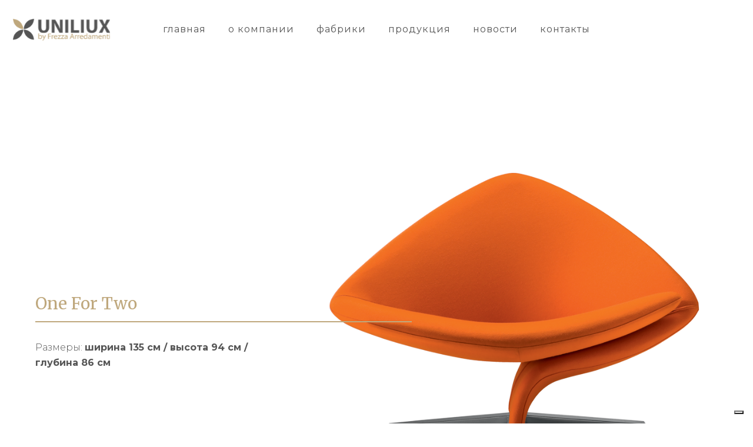

--- FILE ---
content_type: text/html; charset=UTF-8
request_url: https://www.uniliux.ru/%D0%BF%D1%80%D0%BE%D0%B4%D1%83%D0%BA%D1%82/one-for-two/
body_size: 16951
content:
<!DOCTYPE html>
<html lang="ru-RU">
<head>
<meta charset="UTF-8" />
<script type="text/javascript">
/* <![CDATA[ */
var gform;gform||(document.addEventListener("gform_main_scripts_loaded",function(){gform.scriptsLoaded=!0}),window.addEventListener("DOMContentLoaded",function(){gform.domLoaded=!0}),gform={domLoaded:!1,scriptsLoaded:!1,initializeOnLoaded:function(o){gform.domLoaded&&gform.scriptsLoaded?o():!gform.domLoaded&&gform.scriptsLoaded?window.addEventListener("DOMContentLoaded",o):document.addEventListener("gform_main_scripts_loaded",o)},hooks:{action:{},filter:{}},addAction:function(o,n,r,t){gform.addHook("action",o,n,r,t)},addFilter:function(o,n,r,t){gform.addHook("filter",o,n,r,t)},doAction:function(o){gform.doHook("action",o,arguments)},applyFilters:function(o){return gform.doHook("filter",o,arguments)},removeAction:function(o,n){gform.removeHook("action",o,n)},removeFilter:function(o,n,r){gform.removeHook("filter",o,n,r)},addHook:function(o,n,r,t,i){null==gform.hooks[o][n]&&(gform.hooks[o][n]=[]);var e=gform.hooks[o][n];null==i&&(i=n+"_"+e.length),gform.hooks[o][n].push({tag:i,callable:r,priority:t=null==t?10:t})},doHook:function(n,o,r){var t;if(r=Array.prototype.slice.call(r,1),null!=gform.hooks[n][o]&&((o=gform.hooks[n][o]).sort(function(o,n){return o.priority-n.priority}),o.forEach(function(o){"function"!=typeof(t=o.callable)&&(t=window[t]),"action"==n?t.apply(null,r):r[0]=t.apply(null,r)})),"filter"==n)return r[0]},removeHook:function(o,n,t,i){var r;null!=gform.hooks[o][n]&&(r=(r=gform.hooks[o][n]).filter(function(o,n,r){return!!(null!=i&&i!=o.tag||null!=t&&t!=o.priority)}),gform.hooks[o][n]=r)}}); 
/* ]]> */
</script>
<meta name="viewport" content="width=device-width,initial-scale=1,user-scalable=no">
<link rel="shortcut icon" type="image/x-icon" href="http://www.uniliux.ru/wp-content/uploads/2020/01/favicon.png">
<link rel="apple-touch-icon" href="http://www.uniliux.ru/wp-content/uploads/2020/01/favicon.png"/>
<link rel="profile" href="http://gmpg.org/xfn/11" />
<link rel="pingback" href="" />
<script type="text/javascript" src="//code.jquery.com/jquery-1.11.0.min.js"></script>
<script type="text/javascript" src="//code.jquery.com/jquery-migrate-1.2.1.min.js"></script>
<script src="https://cdnjs.cloudflare.com/ajax/libs/Shuffle/5.2.3/shuffle.min.js" integrity="sha256-e2I7pth4FqNfTrtHtwgZiTLITcUeXXLBRjmyUmlomcA=" crossorigin="anonymous"></script>
<script src="https://cdnjs.cloudflare.com/ajax/libs/slick-carousel/1.9.0/slick.min.js" integrity="sha256-NXRS8qVcmZ3dOv3LziwznUHPegFhPZ1F/4inU7uC8h0=" crossorigin="anonymous"></script>
<link rel="stylesheet" href="https://cdnjs.cloudflare.com/ajax/libs/slick-carousel/1.9.0/slick.min.css" integrity="sha256-UK1EiopXIL+KVhfbFa8xrmAWPeBjMVdvYMYkTAEv/HI=" crossorigin="anonymous" />
<script type="text/javascript" class="_iub_cs_skip">
var _iub = _iub || {};
_iub.csConfiguration = _iub.csConfiguration || {};
_iub.csConfiguration.siteId = "3719150";
_iub.csConfiguration.cookiePolicyId = "69074512";
</script>
<script class="_iub_cs_skip" src="https://cs.iubenda.com/autoblocking/3719150.js"></script>
<meta name='robots' content='index, follow, max-image-preview:large, max-snippet:-1, max-video-preview:-1' />
<link rel="alternate" hreflang="ru" href="https://www.uniliux.ru/продукт/one-for-two/" />
<link rel="alternate" hreflang="x-default" href="https://www.uniliux.ru/продукт/one-for-two/" />
<!-- This site is optimized with the Yoast SEO plugin v23.1 - https://yoast.com/wordpress/plugins/seo/ -->
<title>One For Two - Uniliux</title>
<link rel="canonical" href="https://www.uniliux.ru/продукт/one-for-two/" />
<meta property="og:locale" content="ru_RU" />
<meta property="og:type" content="article" />
<meta property="og:title" content="One For Two - Uniliux" />
<meta property="og:description" content="Размеры: ширина 135 см / высота 94 см / глубина 86 см" />
<meta property="og:url" content="https://www.uniliux.ru/продукт/one-for-two/" />
<meta property="og:site_name" content="Uniliux" />
<meta property="article:modified_time" content="2022-07-15T11:47:20+00:00" />
<meta property="og:image" content="https://www.uniliux.ru/wp-content/uploads/2022/05/one-for-two-09101.webp" />
<meta property="og:image:width" content="800" />
<meta property="og:image:height" content="800" />
<meta property="og:image:type" content="image/webp" />
<meta name="twitter:card" content="summary_large_image" />
<meta name="twitter:label1" content="Примерное время для чтения" />
<meta name="twitter:data1" content="1 минута" />
<script type="application/ld+json" class="yoast-schema-graph">{"@context":"https://schema.org","@graph":[{"@type":"WebPage","@id":"https://www.uniliux.ru/продукт/one-for-two/","url":"https://www.uniliux.ru/продукт/one-for-two/","name":"One For Two - Uniliux","isPartOf":{"@id":"https://www.uniliux.ru/#website"},"primaryImageOfPage":{"@id":"https://www.uniliux.ru/продукт/one-for-two/#primaryimage"},"image":{"@id":"https://www.uniliux.ru/продукт/one-for-two/#primaryimage"},"thumbnailUrl":"https://www.uniliux.ru/wp-content/uploads/2022/05/one-for-two-09101.webp","datePublished":"2022-05-24T15:23:12+00:00","dateModified":"2022-07-15T11:47:20+00:00","breadcrumb":{"@id":"https://www.uniliux.ru/продукт/one-for-two/#breadcrumb"},"inLanguage":"ru-RU","potentialAction":[{"@type":"ReadAction","target":["https://www.uniliux.ru/продукт/one-for-two/"]}]},{"@type":"ImageObject","inLanguage":"ru-RU","@id":"https://www.uniliux.ru/продукт/one-for-two/#primaryimage","url":"https://www.uniliux.ru/wp-content/uploads/2022/05/one-for-two-09101.webp","contentUrl":"https://www.uniliux.ru/wp-content/uploads/2022/05/one-for-two-09101.webp","width":800,"height":800},{"@type":"BreadcrumbList","@id":"https://www.uniliux.ru/продукт/one-for-two/#breadcrumb","itemListElement":[{"@type":"ListItem","position":1,"name":"Home","item":"https://www.uniliux.ru/"},{"@type":"ListItem","position":2,"name":"One For Two"}]},{"@type":"WebSite","@id":"https://www.uniliux.ru/#website","url":"https://www.uniliux.ru/","name":"Uniliux","description":"by Frezza Arredamenti","potentialAction":[{"@type":"SearchAction","target":{"@type":"EntryPoint","urlTemplate":"https://www.uniliux.ru/?s={search_term_string}"},"query-input":"required name=search_term_string"}],"inLanguage":"ru-RU"}]}</script>
<!-- / Yoast SEO plugin. -->
<link rel='dns-prefetch' href='//cdn.jsdelivr.net' />
<link rel='dns-prefetch' href='//cdn.iubenda.com' />
<link rel='dns-prefetch' href='//fonts.googleapis.com' />
<link rel='dns-prefetch' href='//use.fontawesome.com' />
<link rel="alternate" type="application/rss+xml" title="Uniliux &raquo; Лента" href="https://www.uniliux.ru/feed/" />
<style id='safe-svg-svg-icon-style-inline-css' type='text/css'>
.safe-svg-cover{text-align:center}.safe-svg-cover .safe-svg-inside{display:inline-block;max-width:100%}.safe-svg-cover svg{height:100%;max-height:100%;max-width:100%;width:100%}
</style>
<link rel='stylesheet' id='rs-plugin-settings-css' href='//www.uniliux.ru/wp-content/cache/wpfc-minified/gj88o54/60muy.css' type='text/css' media='all' />
<style id='rs-plugin-settings-inline-css' type='text/css'>
#rs-demo-id {}
</style>
<link rel='stylesheet' id='mediaelement-css' href='//www.uniliux.ru/wp-content/cache/wpfc-minified/kxxqagwt/60muy.css' type='text/css' media='all' />
<link rel='stylesheet' id='wp-mediaelement-css' href='//www.uniliux.ru/wp-content/cache/wpfc-minified/q65t0qeo/60muy.css' type='text/css' media='all' />
<link rel='stylesheet' id='bridge-default-style-css' href='//www.uniliux.ru/wp-content/themes/uniliux/style.css?ver=6.6.2' type='text/css' media='all' />
<link rel='stylesheet' id='bridge-qode-font_awesome-css' href='//www.uniliux.ru/wp-content/cache/wpfc-minified/kzao1tal/60muy.css' type='text/css' media='all' />
<link rel='stylesheet' id='bridge-qode-font_elegant-css' href='//www.uniliux.ru/wp-content/cache/wpfc-minified/kdg4whi8/60muy.css' type='text/css' media='all' />
<link rel='stylesheet' id='bridge-qode-linea_icons-css' href='//www.uniliux.ru/wp-content/cache/wpfc-minified/1cfbirv2/60muy.css' type='text/css' media='all' />
<link rel='stylesheet' id='bridge-qode-dripicons-css' href='//www.uniliux.ru/wp-content/cache/wpfc-minified/jlwnf4th/60muy.css' type='text/css' media='all' />
<link rel='stylesheet' id='bridge-qode-kiko-css' href='//www.uniliux.ru/wp-content/cache/wpfc-minified/jlt3v6tw/60muy.css' type='text/css' media='all' />
<link rel='stylesheet' id='bridge-stylesheet-css' href='//www.uniliux.ru/wp-content/cache/wpfc-minified/9jmckmxc/60muy.css' type='text/css' media='all' />
<style id='bridge-stylesheet-inline-css' type='text/css'>
.postid-6244.disabled_footer_top .footer_top_holder, .postid-6244.disabled_footer_bottom .footer_bottom_holder { display: none;}
</style>
<link rel='stylesheet' id='bridge-print-css' href='//www.uniliux.ru/wp-content/cache/wpfc-minified/mluxdn83/60muy.css' type='text/css' media='all' />
<link rel='stylesheet' id='bridge-style-dynamic-css' href='//www.uniliux.ru/wp-content/cache/wpfc-minified/31z2m7oo/60muy.css' type='text/css' media='all' />
<link rel='stylesheet' id='bridge-responsive-css' href='//www.uniliux.ru/wp-content/cache/wpfc-minified/lyg9bgsn/60muy.css' type='text/css' media='all' />
<link rel='stylesheet' id='bridge-style-dynamic-responsive-css' href='//www.uniliux.ru/wp-content/cache/wpfc-minified/e1pabomh/60muy.css' type='text/css' media='all' />
<link rel='stylesheet' id='js_composer_front-css' href='//www.uniliux.ru/wp-content/cache/wpfc-minified/jykmayxe/60muy.css' type='text/css' media='all' />
<link rel='stylesheet' id='bridge-style-handle-google-fonts-css' href='https://fonts.googleapis.com/css?family=Raleway%3A100%2C200%2C300%2C400%2C500%2C600%2C700%2C800%2C900%2C100italic%2C300italic%2C400italic%2C700italic%7CMerriweather%3A100%2C200%2C300%2C400%2C500%2C600%2C700%2C800%2C900%2C100italic%2C300italic%2C400italic%2C700italic%7CMontserrat%3A100%2C200%2C300%2C400%2C500%2C600%2C700%2C800%2C900%2C100italic%2C300italic%2C400italic%2C700italic&#038;subset=latin%2Clatin-ext&#038;ver=1.0.0' type='text/css' media='all' />
<link rel='stylesheet' id='bridge-core-dashboard-style-css' href='//www.uniliux.ru/wp-content/cache/wpfc-minified/mn6kgty9/60muy.css' type='text/css' media='all' />
<link rel='stylesheet' id='font-awesome-official-css' href='https://use.fontawesome.com/releases/v5.15.1/css/all.css' type='text/css' media='all' integrity="sha384-vp86vTRFVJgpjF9jiIGPEEqYqlDwgyBgEF109VFjmqGmIY/Y4HV4d3Gp2irVfcrp" crossorigin="anonymous" />
<link rel='stylesheet' id='bridge-childstyle-css' href='//www.uniliux.ru/wp-content/cache/wpfc-minified/g2axwmel/60muy.css' type='text/css' media='all' />
<link rel='stylesheet' id='font-awesome-official-v4shim-css' href='https://use.fontawesome.com/releases/v5.15.1/css/v4-shims.css' type='text/css' media='all' integrity="sha384-WCuYjm/u5NsK4s/NfnJeHuMj6zzN2HFyjhBu/SnZJj7eZ6+ds4zqIM3wYgL59Clf" crossorigin="anonymous" />
<style id='font-awesome-official-v4shim-inline-css' type='text/css'>
@font-face {
font-family: "FontAwesome";
font-display: block;
src: url("https://use.fontawesome.com/releases/v5.15.1/webfonts/fa-brands-400.eot"),
url("https://use.fontawesome.com/releases/v5.15.1/webfonts/fa-brands-400.eot?#iefix") format("embedded-opentype"),
url("https://use.fontawesome.com/releases/v5.15.1/webfonts/fa-brands-400.woff2") format("woff2"),
url("https://use.fontawesome.com/releases/v5.15.1/webfonts/fa-brands-400.woff") format("woff"),
url("https://use.fontawesome.com/releases/v5.15.1/webfonts/fa-brands-400.ttf") format("truetype"),
url("https://use.fontawesome.com/releases/v5.15.1/webfonts/fa-brands-400.svg#fontawesome") format("svg");
}
@font-face {
font-family: "FontAwesome";
font-display: block;
src: url("https://use.fontawesome.com/releases/v5.15.1/webfonts/fa-solid-900.eot"),
url("https://use.fontawesome.com/releases/v5.15.1/webfonts/fa-solid-900.eot?#iefix") format("embedded-opentype"),
url("https://use.fontawesome.com/releases/v5.15.1/webfonts/fa-solid-900.woff2") format("woff2"),
url("https://use.fontawesome.com/releases/v5.15.1/webfonts/fa-solid-900.woff") format("woff"),
url("https://use.fontawesome.com/releases/v5.15.1/webfonts/fa-solid-900.ttf") format("truetype"),
url("https://use.fontawesome.com/releases/v5.15.1/webfonts/fa-solid-900.svg#fontawesome") format("svg");
}
@font-face {
font-family: "FontAwesome";
font-display: block;
src: url("https://use.fontawesome.com/releases/v5.15.1/webfonts/fa-regular-400.eot"),
url("https://use.fontawesome.com/releases/v5.15.1/webfonts/fa-regular-400.eot?#iefix") format("embedded-opentype"),
url("https://use.fontawesome.com/releases/v5.15.1/webfonts/fa-regular-400.woff2") format("woff2"),
url("https://use.fontawesome.com/releases/v5.15.1/webfonts/fa-regular-400.woff") format("woff"),
url("https://use.fontawesome.com/releases/v5.15.1/webfonts/fa-regular-400.ttf") format("truetype"),
url("https://use.fontawesome.com/releases/v5.15.1/webfonts/fa-regular-400.svg#fontawesome") format("svg");
unicode-range: U+F004-F005,U+F007,U+F017,U+F022,U+F024,U+F02E,U+F03E,U+F044,U+F057-F059,U+F06E,U+F070,U+F075,U+F07B-F07C,U+F080,U+F086,U+F089,U+F094,U+F09D,U+F0A0,U+F0A4-F0A7,U+F0C5,U+F0C7-F0C8,U+F0E0,U+F0EB,U+F0F3,U+F0F8,U+F0FE,U+F111,U+F118-F11A,U+F11C,U+F133,U+F144,U+F146,U+F14A,U+F14D-F14E,U+F150-F152,U+F15B-F15C,U+F164-F165,U+F185-F186,U+F191-F192,U+F1AD,U+F1C1-F1C9,U+F1CD,U+F1D8,U+F1E3,U+F1EA,U+F1F6,U+F1F9,U+F20A,U+F247-F249,U+F24D,U+F254-F25B,U+F25D,U+F267,U+F271-F274,U+F279,U+F28B,U+F28D,U+F2B5-F2B6,U+F2B9,U+F2BB,U+F2BD,U+F2C1-F2C2,U+F2D0,U+F2D2,U+F2DC,U+F2ED,U+F328,U+F358-F35B,U+F3A5,U+F3D1,U+F410,U+F4AD;
}
</style>
<script  type="text/javascript" class=" _iub_cs_skip" type="text/javascript" id="iubenda-head-inline-scripts-0">
/* <![CDATA[ */
var _iub = _iub || [];
_iub.csConfiguration = {"siteId":3719150,"cookiePolicyId":69074512,"lang":"ru"};
/* ]]> */
</script>
<script  type="text/javascript" class=" _iub_cs_skip" type="text/javascript" src="//cdn.iubenda.com/cs/gpp/stub.js?ver=3.10.6" id="iubenda-head-scripts-1-js"></script>
<script  type="text/javascript" charset="UTF-8" async="" class=" _iub_cs_skip" type="text/javascript" src="//cdn.iubenda.com/cs/iubenda_cs.js?ver=3.10.6" id="iubenda-head-scripts-2-js"></script>
<script type="text/javascript" src="https://www.uniliux.ru/wp-includes/js/jquery/jquery.min.js?ver=3.7.1" id="jquery-core-js"></script>
<script type="text/javascript" src="https://www.uniliux.ru/wp-includes/js/jquery/jquery-migrate.min.js?ver=3.4.1" id="jquery-migrate-js"></script>
<script type="text/javascript" src="https://www.uniliux.ru/wp-content/plugins/revslider/public/assets/js/revolution.tools.min.js?ver=6.0" id="tp-tools-js"></script>
<script type="text/javascript" src="https://www.uniliux.ru/wp-content/plugins/revslider/public/assets/js/rs6.min.js?ver=6.1.7" id="revmin-js"></script>
<link rel="https://api.w.org/" href="https://www.uniliux.ru/wp-json/" /><link rel="alternate" title="JSON" type="application/json" href="https://www.uniliux.ru/wp-json/wp/v2/prodotto/6244" /><link rel="EditURI" type="application/rsd+xml" title="RSD" href="https://www.uniliux.ru/xmlrpc.php?rsd" />
<meta name="generator" content="WordPress 6.6.2" />
<link rel='shortlink' href='https://www.uniliux.ru/?p=6244' />
<link rel="alternate" title="oEmbed (JSON)" type="application/json+oembed" href="https://www.uniliux.ru/wp-json/oembed/1.0/embed?url=https%3A%2F%2Fwww.uniliux.ru%2F%D0%BF%D1%80%D0%BE%D0%B4%D1%83%D0%BA%D1%82%2Fone-for-two%2F" />
<link rel="alternate" title="oEmbed (XML)" type="text/xml+oembed" href="https://www.uniliux.ru/wp-json/oembed/1.0/embed?url=https%3A%2F%2Fwww.uniliux.ru%2F%D0%BF%D1%80%D0%BE%D0%B4%D1%83%D0%BA%D1%82%2Fone-for-two%2F&#038;format=xml" />
<meta name="generator" content="WPML ver:4.5.7 stt:45;" />
<meta name="generator" content="Powered by WPBakery Page Builder - drag and drop page builder for WordPress."/>
<meta name="generator" content="Powered by Slider Revolution 6.1.7 - responsive, Mobile-Friendly Slider Plugin for WordPress with comfortable drag and drop interface." />
<script type="text/javascript">function setREVStartSize(e){			
try {								
var pw = document.getElementById(e.c).parentNode.offsetWidth,
newh;
pw = pw===0 || isNaN(pw) ? window.innerWidth : pw;
e.tabw = e.tabw===undefined ? 0 : parseInt(e.tabw);
e.thumbw = e.thumbw===undefined ? 0 : parseInt(e.thumbw);
e.tabh = e.tabh===undefined ? 0 : parseInt(e.tabh);
e.thumbh = e.thumbh===undefined ? 0 : parseInt(e.thumbh);
e.tabhide = e.tabhide===undefined ? 0 : parseInt(e.tabhide);
e.thumbhide = e.thumbhide===undefined ? 0 : parseInt(e.thumbhide);
e.mh = e.mh===undefined || e.mh=="" || e.mh==="auto" ? 0 : parseInt(e.mh,0);		
if(e.layout==="fullscreen" || e.l==="fullscreen") 						
newh = Math.max(e.mh,window.innerHeight);				
else{					
e.gw = Array.isArray(e.gw) ? e.gw : [e.gw];
for (var i in e.rl) if (e.gw[i]===undefined || e.gw[i]===0) e.gw[i] = e.gw[i-1];					
e.gh = e.el===undefined || e.el==="" || (Array.isArray(e.el) && e.el.length==0)? e.gh : e.el;
e.gh = Array.isArray(e.gh) ? e.gh : [e.gh];
for (var i in e.rl) if (e.gh[i]===undefined || e.gh[i]===0) e.gh[i] = e.gh[i-1];
var nl = new Array(e.rl.length),
ix = 0,						
sl;					
e.tabw = e.tabhide>=pw ? 0 : e.tabw;
e.thumbw = e.thumbhide>=pw ? 0 : e.thumbw;
e.tabh = e.tabhide>=pw ? 0 : e.tabh;
e.thumbh = e.thumbhide>=pw ? 0 : e.thumbh;					
for (var i in e.rl) nl[i] = e.rl[i]<window.innerWidth ? 0 : e.rl[i];
sl = nl[0];									
for (var i in nl) if (sl>nl[i] && nl[i]>0) { sl = nl[i]; ix=i;}															
var m = pw>(e.gw[ix]+e.tabw+e.thumbw) ? 1 : (pw-(e.tabw+e.thumbw)) / (e.gw[ix]);					
newh =  (e.type==="carousel" && e.justify==="true" ? e.gh[ix] : (e.gh[ix] * m)) + (e.tabh + e.thumbh);
}			
if(window.rs_init_css===undefined) window.rs_init_css = document.head.appendChild(document.createElement("style"));					
document.getElementById(e.c).height = newh;
window.rs_init_css.innerHTML += "#"+e.c+"_wrapper { height: "+newh+"px }";				
} catch(e){
console.log("Failure at Presize of Slider:" + e)
}					   
};</script>
<noscript><style> .wpb_animate_when_almost_visible { opacity: 1; }</style></noscript></head>
<body class="prodotto-template-default single single-prodotto postid-6244 bridge-core-2.1.1  qode_grid_1300 qode-child-theme-ver-1.0.0 qode-theme-ver-19.8 qode-theme-uniliux wpb-js-composer js-comp-ver-6.8.0 vc_responsive" itemscope itemtype="http://schema.org/WebPage">
<div class="wrapper">
<div class="wrapper_inner">
<!-- Google Analytics start -->
<!-- Google Analytics end -->
<header class=" scroll_header_top_area  fixed scrolled_not_transparent page_header">
<div class="header_inner clearfix">
<div class="header_top_bottom_holder">
<div class="header_bottom clearfix" style='' >
<div class="header_inner_left">
<div class="mobile_menu_button">
<span>
<i class="qode_icon_font_awesome fa fa-bars " ></i>		</span>
</div>
<div class="logo_wrapper" >
<div class="q_logo">
<a itemprop="url" href="https://www.uniliux.ru/" >
<img itemprop="image" class="normal" src="http://www.uniliux.ru/wp-content/uploads/2020/01/logo-uniliux.svg" alt="Logo"> 			 <img itemprop="image" class="light" src="http://www.uniliux.ru/wp-content/uploads/2020/01/logo-uniliux.svg" alt="Logo"/> 			 <img itemprop="image" class="dark" src="http://www.uniliux.ru/wp-content/uploads/2020/01/logo-uniliux.svg" alt="Logo"/> 			 <img itemprop="image" class="sticky" src="http://www.uniliux.ru/wp-content/uploads/2020/01/logo-uniliux.svg" alt="Logo"/> 			 <img itemprop="image" class="mobile" src="http://www.uniliux.ru/wp-content/uploads/2020/01/logo-uniliux.svg" alt="Logo"/> 					</a>
</div>
</div>															</div>
<div class="header_inner_right">
<div class="side_menu_button_wrapper right">
<div class="side_menu_button">
</div>
</div>
</div>
<nav class="main_menu drop_down center">
<ul id="menu-menu-uniliux" class=""><li id="nav-menu-item-881" class="menu-item menu-item-type-post_type menu-item-object-page menu-item-home  narrow"><a href="https://www.uniliux.ru/" class=""><i class="menu_icon blank fa"></i><span>Главная</span><span class="plus"></span></a></li>
<li id="nav-menu-item-884" class="menu-item menu-item-type-post_type menu-item-object-page  narrow"><a href="https://www.uniliux.ru/%d0%be-%d0%ba%d0%be%d0%bc%d0%bf%d0%b0%d0%bd%d0%b8%d0%b8/" class=""><i class="menu_icon blank fa"></i><span>О компании</span><span class="plus"></span></a></li>
<li id="nav-menu-item-886" class="menu-item menu-item-type-post_type menu-item-object-page  narrow"><a href="https://www.uniliux.ru/%d1%84%d0%b0%d0%b1%d1%80%d0%b8%d0%ba%d0%b8/" class=""><i class="menu_icon blank fa"></i><span>Фабрики</span><span class="plus"></span></a></li>
<li id="nav-menu-item-885" class="menu-item menu-item-type-post_type menu-item-object-page menu-item-has-children  has_sub narrow"><a href="https://www.uniliux.ru/%d0%bf%d1%80%d0%be%d0%b4%d1%83%d0%ba%d1%86%d0%b8%d1%8f/" class=""><i class="menu_icon blank fa"></i><span>Продукция</span><span class="plus"></span></a>
<div class="second"><div class="inner"><ul>
<li id="nav-menu-item-887" class="menu-item menu-item-type-post_type menu-item-object-settore "><a href="https://www.uniliux.ru/сектор/%d0%b3%d0%be%d1%81%d1%82%d0%b8%d0%bd%d0%b0%d1%8f/" class=""><i class="menu_icon blank fa"></i><span>Гостиная</span><span class="plus"></span></a></li>
<li id="nav-menu-item-888" class="menu-item menu-item-type-post_type menu-item-object-settore "><a href="https://www.uniliux.ru/сектор/%d0%ba%d1%83%d1%85%d0%bd%d1%8f/" class=""><i class="menu_icon blank fa"></i><span>Кухня</span><span class="plus"></span></a></li>
<li id="nav-menu-item-889" class="menu-item menu-item-type-post_type menu-item-object-settore "><a href="https://www.uniliux.ru/сектор/%d1%81%d0%bf%d0%b0%d0%bb%d1%8c%d0%bd%d1%8f/" class=""><i class="menu_icon blank fa"></i><span>Спальня</span><span class="plus"></span></a></li>
<li id="nav-menu-item-892" class="menu-item menu-item-type-post_type menu-item-object-settore "><a href="https://www.uniliux.ru/сектор/%d0%b2%d0%b0%d0%bd%d0%bd%d0%b0%d1%8f-%d0%ba%d0%be%d0%bc%d0%bd%d0%b0%d1%82%d0%b0/" class=""><i class="menu_icon blank fa"></i><span>Ванная комната</span><span class="plus"></span></a></li>
<li id="nav-menu-item-893" class="menu-item menu-item-type-post_type menu-item-object-settore "><a href="https://www.uniliux.ru/сектор/%d0%be%d1%84%d0%b8%d1%81/" class=""><i class="menu_icon blank fa"></i><span>Офис</span><span class="plus"></span></a></li>
<li id="nav-menu-item-890" class="menu-item menu-item-type-post_type menu-item-object-settore "><a href="https://www.uniliux.ru/сектор/%d0%b0%d0%ba%d1%81%d0%b5%d1%81%d1%81%d1%83%d0%b0%d1%80%d1%8b/" class=""><i class="menu_icon blank fa"></i><span>Аксессуары</span><span class="plus"></span></a></li>
<li id="nav-menu-item-891" class="menu-item menu-item-type-post_type menu-item-object-settore "><a href="https://www.uniliux.ru/сектор/%d0%b1%d0%b8%d0%b1%d0%bb%d0%b8%d0%be%d1%82%d0%b5%d0%ba%d0%b8/" class=""><i class="menu_icon blank fa"></i><span>Библиотеки</span><span class="plus"></span></a></li>
<li id="nav-menu-item-894" class="menu-item menu-item-type-post_type menu-item-object-settore "><a href="https://www.uniliux.ru/сектор/%d0%bf%d0%b0%d0%bd%d0%b5%d0%bb%d0%b8-%d0%b1%d1%83%d0%b0%d0%b7%d0%b5%d1%80%d0%b8/" class=""><i class="menu_icon blank fa"></i><span>Панели буазери</span><span class="plus"></span></a></li>
<li id="nav-menu-item-895" class="menu-item menu-item-type-post_type menu-item-object-settore "><a href="https://www.uniliux.ru/сектор/%d1%81%d0%b2%d0%b5%d1%82/" class=""><i class="menu_icon blank fa"></i><span>Свет</span><span class="plus"></span></a></li>
<li id="nav-menu-item-896" class="menu-item menu-item-type-post_type menu-item-object-settore "><a href="https://www.uniliux.ru/сектор/%d1%81%d1%82%d0%be%d0%bb%d0%be%d0%b2%d0%b0%d1%8f/" class=""><i class="menu_icon blank fa"></i><span>Столовая</span><span class="plus"></span></a></li>
<li id="nav-menu-item-6086" class="menu-item menu-item-type-post_type menu-item-object-settore "><a href="https://www.uniliux.ru/сектор/http-www-uniliux-ru-%d1%81%d0%b5%d0%ba%d1%82%d0%be%d1%80-%d1%83%d0%bb%d0%b8%d1%87%d0%bd%d0%b0%d1%8f-%d0%bc%d0%b5%d0%b1%d0%b5%d0%bb%d1%8c/" class=""><i class="menu_icon blank fa"></i><span>Уличная мебель outdoor</span><span class="plus"></span></a></li>
<li id="nav-menu-item-6085" class="menu-item menu-item-type-post_type menu-item-object-settore "><a href="https://www.uniliux.ru/сектор/http-www-uniliux-ru-%d1%81%d0%b5%d0%ba%d1%82%d0%be%d1%80-%d0%bc%d0%b5%d0%b1%d0%b5%d0%bb%d1%8c-%d0%b4%d0%bb%d1%8f-%d0%b8%d0%b3%d1%80%d0%be%d0%b2%d1%8b%d1%85-%d0%ba%d0%be%d0%bc%d0%bd%d0%b0%d1%82/" class=""><i class="menu_icon blank fa"></i><span>Мебель для игровых комнат и домашние кинотеатры</span><span class="plus"></span></a></li>
</ul></div></div>
</li>
<li id="nav-menu-item-882" class="menu-item menu-item-type-post_type menu-item-object-page current_page_parent  narrow"><a href="https://www.uniliux.ru/%d0%bd%d0%be%d0%b2%d0%be%d1%81%d1%82%d0%b8/" class=""><i class="menu_icon blank fa"></i><span>Новости</span><span class="plus"></span></a></li>
<li id="nav-menu-item-6055" class="contatti-menu menu-item menu-item-type-custom menu-item-object-custom anchor-item  narrow"><a href="#footer" class=""><i class="menu_icon blank fa"></i><span>Контакты</span><span class="plus"></span></a></li>
</ul>							</nav>
<nav class="mobile_menu">
<ul id="menu-menu-uniliux-1" class=""><li id="mobile-menu-item-881" class="menu-item menu-item-type-post_type menu-item-object-page menu-item-home "><a href="https://www.uniliux.ru/" class=""><span>Главная</span></a><span class="mobile_arrow"><i class="fa fa-angle-right"></i><i class="fa fa-angle-down"></i></span></li>
<li id="mobile-menu-item-884" class="menu-item menu-item-type-post_type menu-item-object-page "><a href="https://www.uniliux.ru/%d0%be-%d0%ba%d0%be%d0%bc%d0%bf%d0%b0%d0%bd%d0%b8%d0%b8/" class=""><span>О компании</span></a><span class="mobile_arrow"><i class="fa fa-angle-right"></i><i class="fa fa-angle-down"></i></span></li>
<li id="mobile-menu-item-886" class="menu-item menu-item-type-post_type menu-item-object-page "><a href="https://www.uniliux.ru/%d1%84%d0%b0%d0%b1%d1%80%d0%b8%d0%ba%d0%b8/" class=""><span>Фабрики</span></a><span class="mobile_arrow"><i class="fa fa-angle-right"></i><i class="fa fa-angle-down"></i></span></li>
<li id="mobile-menu-item-885" class="menu-item menu-item-type-post_type menu-item-object-page menu-item-has-children  has_sub"><a href="https://www.uniliux.ru/%d0%bf%d1%80%d0%be%d0%b4%d1%83%d0%ba%d1%86%d0%b8%d1%8f/" class=""><span>Продукция</span></a><span class="mobile_arrow"><i class="fa fa-angle-right"></i><i class="fa fa-angle-down"></i></span>
<ul class="sub_menu">
<li id="mobile-menu-item-887" class="menu-item menu-item-type-post_type menu-item-object-settore "><a href="https://www.uniliux.ru/сектор/%d0%b3%d0%be%d1%81%d1%82%d0%b8%d0%bd%d0%b0%d1%8f/" class=""><span>Гостиная</span></a><span class="mobile_arrow"><i class="fa fa-angle-right"></i><i class="fa fa-angle-down"></i></span></li>
<li id="mobile-menu-item-888" class="menu-item menu-item-type-post_type menu-item-object-settore "><a href="https://www.uniliux.ru/сектор/%d0%ba%d1%83%d1%85%d0%bd%d1%8f/" class=""><span>Кухня</span></a><span class="mobile_arrow"><i class="fa fa-angle-right"></i><i class="fa fa-angle-down"></i></span></li>
<li id="mobile-menu-item-889" class="menu-item menu-item-type-post_type menu-item-object-settore "><a href="https://www.uniliux.ru/сектор/%d1%81%d0%bf%d0%b0%d0%bb%d1%8c%d0%bd%d1%8f/" class=""><span>Спальня</span></a><span class="mobile_arrow"><i class="fa fa-angle-right"></i><i class="fa fa-angle-down"></i></span></li>
<li id="mobile-menu-item-892" class="menu-item menu-item-type-post_type menu-item-object-settore "><a href="https://www.uniliux.ru/сектор/%d0%b2%d0%b0%d0%bd%d0%bd%d0%b0%d1%8f-%d0%ba%d0%be%d0%bc%d0%bd%d0%b0%d1%82%d0%b0/" class=""><span>Ванная комната</span></a><span class="mobile_arrow"><i class="fa fa-angle-right"></i><i class="fa fa-angle-down"></i></span></li>
<li id="mobile-menu-item-893" class="menu-item menu-item-type-post_type menu-item-object-settore "><a href="https://www.uniliux.ru/сектор/%d0%be%d1%84%d0%b8%d1%81/" class=""><span>Офис</span></a><span class="mobile_arrow"><i class="fa fa-angle-right"></i><i class="fa fa-angle-down"></i></span></li>
<li id="mobile-menu-item-890" class="menu-item menu-item-type-post_type menu-item-object-settore "><a href="https://www.uniliux.ru/сектор/%d0%b0%d0%ba%d1%81%d0%b5%d1%81%d1%81%d1%83%d0%b0%d1%80%d1%8b/" class=""><span>Аксессуары</span></a><span class="mobile_arrow"><i class="fa fa-angle-right"></i><i class="fa fa-angle-down"></i></span></li>
<li id="mobile-menu-item-891" class="menu-item menu-item-type-post_type menu-item-object-settore "><a href="https://www.uniliux.ru/сектор/%d0%b1%d0%b8%d0%b1%d0%bb%d0%b8%d0%be%d1%82%d0%b5%d0%ba%d0%b8/" class=""><span>Библиотеки</span></a><span class="mobile_arrow"><i class="fa fa-angle-right"></i><i class="fa fa-angle-down"></i></span></li>
<li id="mobile-menu-item-894" class="menu-item menu-item-type-post_type menu-item-object-settore "><a href="https://www.uniliux.ru/сектор/%d0%bf%d0%b0%d0%bd%d0%b5%d0%bb%d0%b8-%d0%b1%d1%83%d0%b0%d0%b7%d0%b5%d1%80%d0%b8/" class=""><span>Панели буазери</span></a><span class="mobile_arrow"><i class="fa fa-angle-right"></i><i class="fa fa-angle-down"></i></span></li>
<li id="mobile-menu-item-895" class="menu-item menu-item-type-post_type menu-item-object-settore "><a href="https://www.uniliux.ru/сектор/%d1%81%d0%b2%d0%b5%d1%82/" class=""><span>Свет</span></a><span class="mobile_arrow"><i class="fa fa-angle-right"></i><i class="fa fa-angle-down"></i></span></li>
<li id="mobile-menu-item-896" class="menu-item menu-item-type-post_type menu-item-object-settore "><a href="https://www.uniliux.ru/сектор/%d1%81%d1%82%d0%be%d0%bb%d0%be%d0%b2%d0%b0%d1%8f/" class=""><span>Столовая</span></a><span class="mobile_arrow"><i class="fa fa-angle-right"></i><i class="fa fa-angle-down"></i></span></li>
<li id="mobile-menu-item-6086" class="menu-item menu-item-type-post_type menu-item-object-settore "><a href="https://www.uniliux.ru/сектор/http-www-uniliux-ru-%d1%81%d0%b5%d0%ba%d1%82%d0%be%d1%80-%d1%83%d0%bb%d0%b8%d1%87%d0%bd%d0%b0%d1%8f-%d0%bc%d0%b5%d0%b1%d0%b5%d0%bb%d1%8c/" class=""><span>Уличная мебель outdoor</span></a><span class="mobile_arrow"><i class="fa fa-angle-right"></i><i class="fa fa-angle-down"></i></span></li>
<li id="mobile-menu-item-6085" class="menu-item menu-item-type-post_type menu-item-object-settore "><a href="https://www.uniliux.ru/сектор/http-www-uniliux-ru-%d1%81%d0%b5%d0%ba%d1%82%d0%be%d1%80-%d0%bc%d0%b5%d0%b1%d0%b5%d0%bb%d1%8c-%d0%b4%d0%bb%d1%8f-%d0%b8%d0%b3%d1%80%d0%be%d0%b2%d1%8b%d1%85-%d0%ba%d0%be%d0%bc%d0%bd%d0%b0%d1%82/" class=""><span>Мебель для игровых комнат и домашние кинотеатры</span></a><span class="mobile_arrow"><i class="fa fa-angle-right"></i><i class="fa fa-angle-down"></i></span></li>
</ul>
</li>
<li id="mobile-menu-item-882" class="menu-item menu-item-type-post_type menu-item-object-page current_page_parent "><a href="https://www.uniliux.ru/%d0%bd%d0%be%d0%b2%d0%be%d1%81%d1%82%d0%b8/" class=""><span>Новости</span></a><span class="mobile_arrow"><i class="fa fa-angle-right"></i><i class="fa fa-angle-down"></i></span></li>
<li id="mobile-menu-item-6055" class="contatti-menu menu-item menu-item-type-custom menu-item-object-custom "><a href="#footer" class=""><span>Контакты</span></a><span class="mobile_arrow"><i class="fa fa-angle-right"></i><i class="fa fa-angle-down"></i></span></li>
</ul></nav>											</div>
</div>
</div>
</header>	
<div class="content ">
<div class="content_inner  ">
<div class="full_width">
<div class="full_width_inner" >
<div class="prodotto-top">
<div class="prodotto-left">
<h1 class="likeh1 underlined underlinedreverse">One For Two</h1>
<div>
Размеры: <strong>ширина</strong><strong> 135 см / высота 94 см / глубина 86 см</strong>					</div>
</div>
<div class="prodotto-right">
<img src="https://www.uniliux.ru/wp-content/uploads/2022/05/one-for-two-09101.webp" />
<div class="prodotto-right-icone">
<div class="prodotto-icona">
<span class="prodotto-icona-title">Бренд</span>
<a href="https://www.uniliux.ru/бренд/tonon/"><img src="https://www.uniliux.ru/wp-content/uploads/2021/01/Tonon-piccolo.jpg" /></a><a href="https://tononitalia.com" target="_blank"><span>tononitalia.com</span></a><div class="social-brand-prodotto"><a href="https://www.facebook.com/tononitalia/" target="_blank"><i class="qode_icon_font_awesome fa fa-facebook qode-ili-icon-holder transparent" style="font-size: 14pxpx;color: #555555;"></i></a><a href="https://www.instagram.com/tononitalia/" target="_blank"><i class="qode_icon_font_awesome fa fa-instagram qode-ili-icon-holder transparent" style="font-size: 14pxpx;color: #555555;"></i></a></div>						</div>
<div class="prodotto-icona">
<span class="prodotto-icona-title">Категория</span>
<a href="https://www.uniliux.ru/сектор/%d0%b3%d0%be%d1%81%d1%82%d0%b8%d0%bd%d0%b0%d1%8f/" target="_blank"><img src="https://www.uniliux.ru/wp-content/uploads/2020/01/soggiorno-1.svg" /></a><a href="https://www.uniliux.ru/сектор/%d0%b3%d0%be%d1%81%d1%82%d0%b8%d0%bd%d0%b0%d1%8f/" target="_blank"><span>Гостиная</span></a>						</div>
</div>
</div>
</div>
<div class="prodotto-bottom">
</div>
</div>
</div>
	
</div>
</div>
<footer  id="footer">
<div class="footer_inner clearfix">
<div class="footer_top_holder">
<div class="footer_top footer_top_full">
<div class="three_columns clearfix">
<div class="column1 footer_col1">
<div class="column_inner">
<div id="custom_html-2" class="widget_text widget widget_custom_html"><div class="textwidget custom-html-widget"><div class="likeh1 underlined underlined-wide">
<p>Информация</p>
</div>
<div class="vc_empty_space  spazio40" style="height: 40px"><span class="vc_empty_space_inner">
<span class="empty_space_image"></span>
</span></div>
<div class="vc_empty_space  spazio40" style="height: 40px"><span class="vc_empty_space_inner">
<span class="empty_space_image"></span>
</span></div>
<b>UNILIUX</b><br/>
Ломоносовский проспект 29, к. 2.<br/>
119192 - Москва<br/>
<br/>
+7 (495) 225-70-30<br/>
<br/>
info@uniliux.ru</div></div>									</div>
</div>
<div class="column2 footer_col2">
<div class="column_inner">
<div id="custom_html-3" class="widget_text widget widget_custom_html"><div class="textwidget custom-html-widget"><iframe src="https://www.google.com/maps/embed?pb=!1m18!1m12!1m3!1d71941.92568138176!2d37.44651875698068!3d55.70315290328723!2m3!1f0!2f0!3f0!3m2!1i1024!2i768!4f13.1!3m3!1m2!1s0x46b54c69b13dcc1b%3A0x83228b30cbec63b1!2sUniliux%20by%20Frezza%20Arredamenti!5e0!3m2!1sit!2sit!4v1580486841577!5m2!1sit!2sit" width="100%" height="450" frameborder="0" style="border:0;" allowfullscreen=""></iframe></div></div>									</div>
</div>
<div class="column3 footer_col3">
<div class="column_inner">
<div id="gform_widget-3" class="widget gform_widget"><h5>Запросить информацию</h5><link rel='stylesheet' id='gforms_reset_css-css' href='//www.uniliux.ru/wp-content/cache/wpfc-minified/dfd6gdd3/60muy.css' type='text/css' media='all' />
<link rel='stylesheet' id='gforms_formsmain_css-css' href='//www.uniliux.ru/wp-content/cache/wpfc-minified/9alkalav/60muy.css' type='text/css' media='all' />
<link rel='stylesheet' id='gforms_ready_class_css-css' href='//www.uniliux.ru/wp-content/cache/wpfc-minified/100v9foo/60muy.css' type='text/css' media='all' />
<link rel='stylesheet' id='gforms_browsers_css-css' href='//www.uniliux.ru/wp-content/cache/wpfc-minified/9a7hpgkm/60muy.css' type='text/css' media='all' />
<script type="text/javascript" src="https://www.uniliux.ru/wp-includes/js/dist/dom-ready.min.js?ver=f77871ff7694fffea381" id="wp-dom-ready-js"></script>
<script type="text/javascript" src="https://www.uniliux.ru/wp-includes/js/dist/hooks.min.js?ver=2810c76e705dd1a53b18" id="wp-hooks-js"></script>
<script type="text/javascript" src="https://www.uniliux.ru/wp-includes/js/dist/i18n.min.js?ver=5e580eb46a90c2b997e6" id="wp-i18n-js"></script>
<script type="text/javascript" id="wp-i18n-js-after">
/* <![CDATA[ */
wp.i18n.setLocaleData( { 'text direction\u0004ltr': [ 'ltr' ] } );
wp.i18n.setLocaleData( { 'text direction\u0004ltr': [ 'ltr' ] } );
/* ]]> */
</script>
<script type="text/javascript" id="wp-a11y-js-translations">
/* <![CDATA[ */
( function( domain, translations ) {
var localeData = translations.locale_data[ domain ] || translations.locale_data.messages;
localeData[""].domain = domain;
wp.i18n.setLocaleData( localeData, domain );
} )( "default", {"translation-revision-date":"2025-03-25 14:54:41+0000","generator":"GlotPress\/4.0.1","domain":"messages","locale_data":{"messages":{"":{"domain":"messages","plural-forms":"nplurals=3; plural=(n % 10 == 1 && n % 100 != 11) ? 0 : ((n % 10 >= 2 && n % 10 <= 4 && (n % 100 < 12 || n % 100 > 14)) ? 1 : 2);","lang":"ru"},"Notifications":["\u0423\u0432\u0435\u0434\u043e\u043c\u043b\u0435\u043d\u0438\u044f"]}},"comment":{"reference":"wp-includes\/js\/dist\/a11y.js"}} );
/* ]]> */
</script>
<script type="text/javascript" src="https://www.uniliux.ru/wp-includes/js/dist/a11y.min.js?ver=d90eebea464f6c09bfd5" id="wp-a11y-js"></script>
<script type="text/javascript" defer='defer' src="https://www.uniliux.ru/wp-content/plugins/gravityforms/js/jquery.json.min.js?ver=2.8.14" id="gform_json-js"></script>
<script type="text/javascript" id="gform_gravityforms-js-extra">
/* <![CDATA[ */
var gform_i18n = {"datepicker":{"days":{"monday":"\u041f\u043d","tuesday":"\u0412\u0442","wednesday":"\u0421\u0440","thursday":"\u0427\u0442","friday":"\u041f\u0442","saturday":"\u0421\u0431","sunday":"\u0412\u0441"},"months":{"january":"\u042f\u043d\u0432\u0430\u0440\u044c","february":"\u0424\u0435\u0432\u0440\u0430\u043b\u044c","march":"\u041c\u0430\u0440\u0442","april":"\u0410\u043f\u0440\u0435\u043b\u044c","may":"\u041c\u0430\u0439","june":"\u0418\u044e\u043d\u044c","july":"\u0418\u044e\u043b\u044c","august":"\u0410\u0432\u0433\u0443\u0441\u0442","september":"\u0421\u0435\u043d\u0442\u044f\u0431\u0440\u044c","october":"\u041e\u043a\u0442\u044f\u0431\u0440\u044c","november":"\u041d\u043e\u044f\u0431\u0440\u044c","december":"\u0414\u0435\u043a\u0430\u0431\u0440\u044c"},"firstDay":1,"iconText":"\u0412\u044b\u0431\u0440\u0430\u0442\u044c \u0434\u0430\u0442\u0443"}};
var gf_legacy_multi = [];
var gform_gravityforms = {"strings":{"invalid_file_extension":"\u042d\u0442\u043e\u0442 \u0442\u0438\u043f \u0444\u0430\u0439\u043b\u0430 \u0437\u0430\u043f\u0440\u0435\u0449\u0435\u043d. \u0414\u043e\u043b\u0436\u0435\u043d \u0431\u044b\u0442\u044c \u043e\u0434\u043d\u0438\u043c \u0438\u0437 \u0441\u043b\u0435\u0434\u0443\u044e\u0449\u0438\u0445:","delete_file":"\u0423\u0434\u0430\u043b\u0438\u0442\u044c \u044d\u0442\u043e\u0442 \u0444\u0430\u0439\u043b","in_progress":"\u0432 \u043f\u0440\u043e\u0446\u0435\u0441\u0441\u0435","file_exceeds_limit":"\u0424\u0430\u0439\u043b \u043f\u0440\u0435\u0432\u044b\u0448\u0430\u0435\u0442 \u043e\u0433\u0440\u0430\u043d\u0438\u0447\u0435\u043d\u0438\u0435 \u043f\u043e \u0440\u0430\u0437\u043c\u0435\u0440\u0443","illegal_extension":"\u042d\u0442\u043e\u0442 \u0442\u0438\u043f \u0444\u0430\u0439\u043b\u0430 \u0437\u0430\u043f\u0440\u0435\u0449\u0435\u043d.","max_reached":"\u0414\u043e\u0441\u0442\u0438\u0433\u043d\u0443\u0442\u043e \u043c\u0430\u043a\u0441\u0438\u043c\u0430\u043b\u044c\u043d\u043e\u0435 \u043a\u043e\u043b\u0438\u0447\u0435\u0441\u0442\u0432\u043e \u0444\u0430\u0439\u043b\u043e\u0432","unknown_error":"\u0412\u043e\u0437\u043d\u0438\u043a\u043b\u0430 \u043f\u0440\u043e\u0431\u043b\u0435\u043c\u0430 \u043f\u0440\u0438 \u0441\u043e\u0445\u0440\u0430\u043d\u0435\u043d\u0438\u0438 \u0444\u0430\u0439\u043b\u0430 \u043d\u0430 \u0441\u0435\u0440\u0432\u0435\u0440\u0435","currently_uploading":"\u041f\u043e\u0436\u0430\u043b\u0443\u0439\u0441\u0442\u0430, \u0434\u043e\u0436\u0434\u0438\u0442\u0435\u0441\u044c \u043e\u043a\u043e\u043d\u0447\u0430\u043d\u0438\u044f \u0437\u0430\u0433\u0440\u0443\u0437\u043a\u0438","cancel":"\u041e\u0442\u043c\u0435\u043d\u0430","cancel_upload":"\u041e\u0442\u043c\u0435\u043d\u0438\u0442\u044c \u044d\u0442\u0443 \u0437\u0430\u0433\u0440\u0443\u0437\u043a\u0443","cancelled":"\u041e\u0442\u043c\u0435\u043d\u0435\u043d\u043e"},"vars":{"images_url":"https:\/\/www.uniliux.ru\/wp-content\/plugins\/gravityforms\/images"}};
var gf_global = {"gf_currency_config":{"name":"\u0415\u0432\u0440\u043e","symbol_left":"","symbol_right":"&#8364;","symbol_padding":" ","thousand_separator":".","decimal_separator":",","decimals":2,"code":"EUR"},"base_url":"https:\/\/www.uniliux.ru\/wp-content\/plugins\/gravityforms","number_formats":[],"spinnerUrl":"https:\/\/www.uniliux.ru\/wp-content\/plugins\/gravityforms\/images\/spinner.svg","version_hash":"441f5fc4cf569bac698c3f7690e1e5ac","strings":{"newRowAdded":"\u041d\u043e\u0432\u0430\u044f \u0441\u0442\u0440\u043e\u043a\u0430 \u0434\u043e\u0431\u0430\u0432\u043b\u0435\u043d\u0430.","rowRemoved":"\u0421\u0442\u0440\u043e\u043a\u0430 \u0443\u0434\u0430\u043b\u0435\u043d\u0430","formSaved":"\u0424\u043e\u0440\u043c\u0430 \u0441\u043e\u0445\u0440\u0430\u043d\u0435\u043d\u0430. \u0412 \u0441\u043e\u0434\u0435\u0440\u0436\u0430\u043d\u0438\u0438 \u043d\u0430\u0445\u043e\u0434\u0438\u0442\u0441\u044f \u0441\u0441\u044b\u043b\u043a\u0430 \u043d\u0430 \u0432\u043e\u0437\u0432\u0440\u0430\u0442 \u0438 \u0437\u0430\u043f\u043e\u043b\u043d\u0435\u043d\u0438\u0435 \u0444\u043e\u0440\u043c\u044b."}};
/* ]]> */
</script>
<script type="text/javascript" defer='defer' src="https://www.uniliux.ru/wp-content/plugins/gravityforms/js/gravityforms.min.js?ver=2.8.14" id="gform_gravityforms-js"></script>
<script type="text/javascript" defer='defer' src="https://www.uniliux.ru/wp-content/plugins/gravityforms/js/placeholders.jquery.min.js?ver=2.8.14" id="gform_placeholder-js"></script>
<script type="text/javascript"></script>
<div class='gf_browser_unknown gform_wrapper gform_legacy_markup_wrapper gform-theme--no-framework' data-form-theme='legacy' data-form-index='0' id='gform_wrapper_2' ><style>#gform_wrapper_2[data-form-index="0"].gform-theme,[data-parent-form="2_0"]{--gf-color-primary: #204ce5;--gf-color-primary-rgb: 32, 76, 229;--gf-color-primary-contrast: #fff;--gf-color-primary-contrast-rgb: 255, 255, 255;--gf-color-primary-darker: #001AB3;--gf-color-primary-lighter: #527EFF;--gf-color-secondary: #fff;--gf-color-secondary-rgb: 255, 255, 255;--gf-color-secondary-contrast: #112337;--gf-color-secondary-contrast-rgb: 17, 35, 55;--gf-color-secondary-darker: #F5F5F5;--gf-color-secondary-lighter: #FFFFFF;--gf-color-out-ctrl-light: rgba(17, 35, 55, 0.1);--gf-color-out-ctrl-light-rgb: 17, 35, 55;--gf-color-out-ctrl-light-darker: rgba(104, 110, 119, 0.35);--gf-color-out-ctrl-light-lighter: #F5F5F5;--gf-color-out-ctrl-dark: #585e6a;--gf-color-out-ctrl-dark-rgb: 88, 94, 106;--gf-color-out-ctrl-dark-darker: #112337;--gf-color-out-ctrl-dark-lighter: rgba(17, 35, 55, 0.65);--gf-color-in-ctrl: #fff;--gf-color-in-ctrl-rgb: 255, 255, 255;--gf-color-in-ctrl-contrast: #112337;--gf-color-in-ctrl-contrast-rgb: 17, 35, 55;--gf-color-in-ctrl-darker: #F5F5F5;--gf-color-in-ctrl-lighter: #FFFFFF;--gf-color-in-ctrl-primary: #204ce5;--gf-color-in-ctrl-primary-rgb: 32, 76, 229;--gf-color-in-ctrl-primary-contrast: #fff;--gf-color-in-ctrl-primary-contrast-rgb: 255, 255, 255;--gf-color-in-ctrl-primary-darker: #001AB3;--gf-color-in-ctrl-primary-lighter: #527EFF;--gf-color-in-ctrl-light: rgba(17, 35, 55, 0.1);--gf-color-in-ctrl-light-rgb: 17, 35, 55;--gf-color-in-ctrl-light-darker: rgba(104, 110, 119, 0.35);--gf-color-in-ctrl-light-lighter: #F5F5F5;--gf-color-in-ctrl-dark: #585e6a;--gf-color-in-ctrl-dark-rgb: 88, 94, 106;--gf-color-in-ctrl-dark-darker: #112337;--gf-color-in-ctrl-dark-lighter: rgba(17, 35, 55, 0.65);--gf-radius: 3px;--gf-font-size-secondary: 14px;--gf-font-size-tertiary: 13px;--gf-icon-ctrl-number: url("data:image/svg+xml,%3Csvg width='8' height='14' viewBox='0 0 8 14' fill='none' xmlns='http://www.w3.org/2000/svg'%3E%3Cpath fill-rule='evenodd' clip-rule='evenodd' d='M4 0C4.26522 5.96046e-08 4.51957 0.105357 4.70711 0.292893L7.70711 3.29289C8.09763 3.68342 8.09763 4.31658 7.70711 4.70711C7.31658 5.09763 6.68342 5.09763 6.29289 4.70711L4 2.41421L1.70711 4.70711C1.31658 5.09763 0.683417 5.09763 0.292893 4.70711C-0.0976311 4.31658 -0.097631 3.68342 0.292893 3.29289L3.29289 0.292893C3.48043 0.105357 3.73478 0 4 0ZM0.292893 9.29289C0.683417 8.90237 1.31658 8.90237 1.70711 9.29289L4 11.5858L6.29289 9.29289C6.68342 8.90237 7.31658 8.90237 7.70711 9.29289C8.09763 9.68342 8.09763 10.3166 7.70711 10.7071L4.70711 13.7071C4.31658 14.0976 3.68342 14.0976 3.29289 13.7071L0.292893 10.7071C-0.0976311 10.3166 -0.0976311 9.68342 0.292893 9.29289Z' fill='rgba(17, 35, 55, 0.65)'/%3E%3C/svg%3E");--gf-icon-ctrl-select: url("data:image/svg+xml,%3Csvg width='10' height='6' viewBox='0 0 10 6' fill='none' xmlns='http://www.w3.org/2000/svg'%3E%3Cpath fill-rule='evenodd' clip-rule='evenodd' d='M0.292893 0.292893C0.683417 -0.097631 1.31658 -0.097631 1.70711 0.292893L5 3.58579L8.29289 0.292893C8.68342 -0.0976311 9.31658 -0.0976311 9.70711 0.292893C10.0976 0.683417 10.0976 1.31658 9.70711 1.70711L5.70711 5.70711C5.31658 6.09763 4.68342 6.09763 4.29289 5.70711L0.292893 1.70711C-0.0976311 1.31658 -0.0976311 0.683418 0.292893 0.292893Z' fill='rgba(17, 35, 55, 0.65)'/%3E%3C/svg%3E");--gf-icon-ctrl-search: url("data:image/svg+xml,%3Csvg version='1.1' xmlns='http://www.w3.org/2000/svg' width='640' height='640'%3E%3Cpath d='M256 128c-70.692 0-128 57.308-128 128 0 70.691 57.308 128 128 128 70.691 0 128-57.309 128-128 0-70.692-57.309-128-128-128zM64 256c0-106.039 85.961-192 192-192s192 85.961 192 192c0 41.466-13.146 79.863-35.498 111.248l154.125 154.125c12.496 12.496 12.496 32.758 0 45.254s-32.758 12.496-45.254 0L367.248 412.502C335.862 434.854 297.467 448 256 448c-106.039 0-192-85.962-192-192z' fill='rgba(17, 35, 55, 0.65)'/%3E%3C/svg%3E");--gf-label-space-y-secondary: var(--gf-label-space-y-md-secondary);--gf-ctrl-border-color: #686e77;--gf-ctrl-size: var(--gf-ctrl-size-md);--gf-ctrl-label-color-primary: #112337;--gf-ctrl-label-color-secondary: #112337;--gf-ctrl-choice-size: var(--gf-ctrl-choice-size-md);--gf-ctrl-checkbox-check-size: var(--gf-ctrl-checkbox-check-size-md);--gf-ctrl-radio-check-size: var(--gf-ctrl-radio-check-size-md);--gf-ctrl-btn-font-size: var(--gf-ctrl-btn-font-size-md);--gf-ctrl-btn-padding-x: var(--gf-ctrl-btn-padding-x-md);--gf-ctrl-btn-size: var(--gf-ctrl-btn-size-md);--gf-ctrl-btn-border-color-secondary: #686e77;--gf-ctrl-file-btn-bg-color-hover: #EBEBEB;--gf-field-pg-steps-number-color: rgba(17, 35, 55, 0.8);}</style><form method='post' enctype='multipart/form-data'  id='gform_2'  action='/%D0%BF%D1%80%D0%BE%D0%B4%D1%83%D0%BA%D1%82/one-for-two/' data-formid='2' novalidate>
<div class='gform-body gform_body'><ul id='gform_fields_2' class='gform_fields top_label form_sublabel_below description_below validation_below'><li id="field_2_1" class="gfield gfield--type-text gf_left_half gfield_contains_required field_sublabel_below gfield--no-description field_description_below hidden_label field_validation_below gfield_visibility_visible"  data-js-reload="field_2_1" ><label class='gfield_label gform-field-label' for='input_2_1'>Имя<span class="gfield_required"><span class="gfield_required gfield_required_asterisk">*</span></span></label><div class='ginput_container ginput_container_text'><input name='input_1' id='input_2_1' type='text' value='' class='medium'    placeholder='Имя*' aria-required="true" aria-invalid="false"   /> </div></li><li id="field_2_2" class="gfield gfield--type-text gf_right_half field_sublabel_below gfield--no-description field_description_below hidden_label field_validation_below gfield_visibility_visible"  data-js-reload="field_2_2" ><label class='gfield_label gform-field-label' for='input_2_2'>Компания</label><div class='ginput_container ginput_container_text'><input name='input_2' id='input_2_2' type='text' value='' class='medium'    placeholder='Компания'  aria-invalid="false"   /> </div></li><li id="field_2_4" class="gfield gfield--type-email gf_left_half gfield_contains_required field_sublabel_below gfield--no-description field_description_below hidden_label field_validation_below gfield_visibility_visible"  data-js-reload="field_2_4" ><label class='gfield_label gform-field-label' for='input_2_4'>Email<span class="gfield_required"><span class="gfield_required gfield_required_asterisk">*</span></span></label><div class='ginput_container ginput_container_email'>
<input name='input_4' id='input_2_4' type='email' value='' class='medium'   placeholder='Email*' aria-required="true" aria-invalid="false"  />
</div></li><li id="field_2_3" class="gfield gfield--type-text gf_right_half gfield_contains_required field_sublabel_below gfield--no-description field_description_below hidden_label field_validation_below gfield_visibility_visible"  data-js-reload="field_2_3" ><label class='gfield_label gform-field-label' for='input_2_3'>Телефон<span class="gfield_required"><span class="gfield_required gfield_required_asterisk">*</span></span></label><div class='ginput_container ginput_container_text'><input name='input_3' id='input_2_3' type='text' value='' class='medium'    placeholder='Телефон*' aria-required="true" aria-invalid="false"   /> </div></li><li id="field_2_5" class="gfield gfield--type-textarea gfield_contains_required field_sublabel_below gfield--no-description field_description_below hidden_label field_validation_below gfield_visibility_visible"  data-js-reload="field_2_5" ><label class='gfield_label gform-field-label' for='input_2_5'>Сообщение<span class="gfield_required"><span class="gfield_required gfield_required_asterisk">*</span></span></label><div class='ginput_container ginput_container_textarea'><textarea name='input_5' id='input_2_5' class='textarea small'    placeholder='Сообщение...' aria-required="true" aria-invalid="false"   rows='10' cols='50'></textarea></div></li><li id="field_2_6" class="gfield gfield--type-consent gfield--type-choice gfield--input-type-consent gfield_contains_required field_sublabel_below gfield--no-description field_description_below hidden_label field_validation_below gfield_visibility_visible"  data-js-reload="field_2_6" ><label class='gfield_label gform-field-label gfield_label_before_complex' >Privacy policy<span class="gfield_required"><span class="gfield_required gfield_required_asterisk">*</span></span></label><div class='ginput_container ginput_container_consent'><input name='input_6.1' id='input_2_6_1' type='checkbox' value='1'   aria-required="true" aria-invalid="false"   /> <label class="gform-field-label gform-field-label--type-inline gfield_consent_label" for='input_2_6_1' >принимаю политику конфиденциальности<span class="gfield_required gfield_required_asterisk">*</span></label><input type='hidden' name='input_6.2' value='принимаю политику конфиденциальности' class='gform_hidden' /><input type='hidden' name='input_6.3' value='2' class='gform_hidden' /></div></li></ul></div>
<div class='gform_footer top_label'> <input type='submit' id='gform_submit_button_2' class='gform_button button' value='Отправить'  onclick='if(window["gf_submitting_2"]){return false;}  if( !jQuery("#gform_2")[0].checkValidity || jQuery("#gform_2")[0].checkValidity()){window["gf_submitting_2"]=true;}  ' onkeypress='if( event.keyCode == 13 ){ if(window["gf_submitting_2"]){return false;} if( !jQuery("#gform_2")[0].checkValidity || jQuery("#gform_2")[0].checkValidity()){window["gf_submitting_2"]=true;}  jQuery("#gform_2").trigger("submit",[true]); }' /> 
<input type='hidden' class='gform_hidden' name='is_submit_2' value='1' />
<input type='hidden' class='gform_hidden' name='gform_submit' value='2' />
<input type='hidden' class='gform_hidden' name='gform_unique_id' value='' />
<input type='hidden' class='gform_hidden' name='state_2' value='[base64]' />
<input type='hidden' class='gform_hidden' name='gform_target_page_number_2' id='gform_target_page_number_2' value='0' />
<input type='hidden' class='gform_hidden' name='gform_source_page_number_2' id='gform_source_page_number_2' value='1' />
<input type='hidden' name='gform_field_values' value='' />
</div>
</form>
</div><script type="text/javascript">
/* <![CDATA[ */
gform.initializeOnLoaded( function() {gformInitSpinner( 2, 'https://www.uniliux.ru/wp-content/plugins/gravityforms/images/spinner.svg', true );jQuery('#gform_ajax_frame_2').on('load',function(){var contents = jQuery(this).contents().find('*').html();var is_postback = contents.indexOf('GF_AJAX_POSTBACK') >= 0;if(!is_postback){return;}var form_content = jQuery(this).contents().find('#gform_wrapper_2');var is_confirmation = jQuery(this).contents().find('#gform_confirmation_wrapper_2').length > 0;var is_redirect = contents.indexOf('gformRedirect(){') >= 0;var is_form = form_content.length > 0 && ! is_redirect && ! is_confirmation;var mt = parseInt(jQuery('html').css('margin-top'), 10) + parseInt(jQuery('body').css('margin-top'), 10) + 100;if(is_form){jQuery('#gform_wrapper_2').html(form_content.html());if(form_content.hasClass('gform_validation_error')){jQuery('#gform_wrapper_2').addClass('gform_validation_error');} else {jQuery('#gform_wrapper_2').removeClass('gform_validation_error');}setTimeout( function() { /* delay the scroll by 50 milliseconds to fix a bug in chrome */  }, 50 );if(window['gformInitDatepicker']) {gformInitDatepicker();}if(window['gformInitPriceFields']) {gformInitPriceFields();}var current_page = jQuery('#gform_source_page_number_2').val();gformInitSpinner( 2, 'https://www.uniliux.ru/wp-content/plugins/gravityforms/images/spinner.svg', true );jQuery(document).trigger('gform_page_loaded', [2, current_page]);window['gf_submitting_2'] = false;}else if(!is_redirect){var confirmation_content = jQuery(this).contents().find('.GF_AJAX_POSTBACK').html();if(!confirmation_content){confirmation_content = contents;}jQuery('#gform_wrapper_2').replaceWith(confirmation_content);jQuery(document).trigger('gform_confirmation_loaded', [2]);window['gf_submitting_2'] = false;wp.a11y.speak(jQuery('#gform_confirmation_message_2').text());}else{jQuery('#gform_2').append(contents);if(window['gformRedirect']) {gformRedirect();}}jQuery(document).trigger("gform_pre_post_render", [{ formId: "2", currentPage: "current_page", abort: function() { this.preventDefault(); } }]);                if (event && event.defaultPrevented) {                return;         }        const gformWrapperDiv = document.getElementById( "gform_wrapper_2" );        if ( gformWrapperDiv ) {            const visibilitySpan = document.createElement( "span" );            visibilitySpan.id = "gform_visibility_test_2";            gformWrapperDiv.insertAdjacentElement( "afterend", visibilitySpan );        }        const visibilityTestDiv = document.getElementById( "gform_visibility_test_2" );        let postRenderFired = false;                function triggerPostRender() {            if ( postRenderFired ) {                return;            }            postRenderFired = true;            jQuery( document ).trigger( 'gform_post_render', [2, current_page] );            gform.utils.trigger( { event: 'gform/postRender', native: false, data: { formId: 2, currentPage: current_page } } );            if ( visibilityTestDiv ) {                visibilityTestDiv.parentNode.removeChild( visibilityTestDiv );            }        }        function debounce( func, wait, immediate ) {            var timeout;            return function() {                var context = this, args = arguments;                var later = function() {                    timeout = null;                    if ( !immediate ) func.apply( context, args );                };                var callNow = immediate && !timeout;                clearTimeout( timeout );                timeout = setTimeout( later, wait );                if ( callNow ) func.apply( context, args );            };        }        const debouncedTriggerPostRender = debounce( function() {            triggerPostRender();        }, 200 );        if ( visibilityTestDiv && visibilityTestDiv.offsetParent === null ) {            const observer = new MutationObserver( ( mutations ) => {                mutations.forEach( ( mutation ) => {                    if ( mutation.type === 'attributes' && visibilityTestDiv.offsetParent !== null ) {                        debouncedTriggerPostRender();                        observer.disconnect();                    }                });            });            observer.observe( document.body, {                attributes: true,                childList: false,                subtree: true,                attributeFilter: [ 'style', 'class' ],            });        } else {            triggerPostRender();        }    } );} ); 
/* ]]> */
</script>
</div>									</div>
</div>
</div>
</div>
</div>
<div class="footer_bottom_holder">
<div class="two_columns_50_50 footer_bottom_columns clearfix">
<div class="column1 footer_bottom_column">
<div class="column_inner">
<div class="footer_bottom">
<div class="textwidget custom-html-widget">Copyrights © 2022 - Uniliux  - P.IVA 0123456789</div>							</div>
</div>
</div>
<div class="column2 footer_bottom_column">
<div class="column_inner">
<div class="footer_bottom">
<div class="textwidget custom-html-widget"><a href="https://studio375.it" target="_blank" ref="nofollow" title="Studio375" rel="noopener noreferrer">credits</a></div>							</div>
</div>
</div>
</div>
</div>
</div>
</footer>
</div>
</div>
<input type="hidden" name="notifizzy_token" value="X6tGXdWobZOKOD6bVuTR" /><script type="text/javascript" src="https://cdn.jsdelivr.net/jquery.slick/1.5.9/slick.min.js" id="Slick-js"></script>
<script type="text/javascript" src="https://www.uniliux.ru/wp-content/themes/uniliux/js/plugins/doubletaptogo.js?ver=6.6.2" id="doubleTapToGo-js"></script>
<script type="text/javascript" src="https://www.uniliux.ru/wp-content/themes/uniliux/js/plugins/modernizr.min.js?ver=6.6.2" id="modernizr-js"></script>
<script type="text/javascript" src="https://www.uniliux.ru/wp-content/themes/uniliux/js/plugins/jquery.appear.js?ver=6.6.2" id="appear-js"></script>
<script type="text/javascript" src="https://www.uniliux.ru/wp-includes/js/hoverIntent.min.js?ver=1.10.2" id="hoverIntent-js"></script>
<script type="text/javascript" src="https://www.uniliux.ru/wp-content/themes/uniliux/js/plugins/counter.js?ver=6.6.2" id="counter-js"></script>
<script type="text/javascript" src="https://www.uniliux.ru/wp-content/themes/uniliux/js/plugins/easypiechart.js?ver=6.6.2" id="easyPieChart-js"></script>
<script type="text/javascript" src="https://www.uniliux.ru/wp-content/themes/uniliux/js/plugins/mixitup.js?ver=6.6.2" id="mixItUp-js"></script>
<script type="text/javascript" src="https://www.uniliux.ru/wp-content/themes/uniliux/js/plugins/jquery.prettyPhoto.js?ver=6.6.2" id="prettyphoto-js"></script>
<script type="text/javascript" src="https://www.uniliux.ru/wp-content/themes/uniliux/js/plugins/jquery.fitvids.js?ver=6.6.2" id="fitvids-js"></script>
<script type="text/javascript" src="https://www.uniliux.ru/wp-content/themes/uniliux/js/plugins/jquery.flexslider-min.js?ver=6.6.2" id="flexslider-js"></script>
<script type="text/javascript" id="mediaelement-core-js-before">
/* <![CDATA[ */
var mejsL10n = {"language":"ru","strings":{"mejs.download-file":"\u0421\u043a\u0430\u0447\u0430\u0442\u044c \u0444\u0430\u0439\u043b","mejs.install-flash":"Flash player \u043f\u043b\u0430\u0433\u0438\u043d \u0431\u044b\u043b \u043e\u0442\u043a\u043b\u044e\u0447\u0435\u043d \u0438\u043b\u0438 \u043d\u0435 \u0431\u044b\u043b \u0443\u0441\u0442\u0430\u043d\u043e\u0432\u043b\u0435\u043d \u0432 \u0432\u0430\u0448\u0435\u043c \u0431\u0440\u0430\u0443\u0437\u0435\u0440\u0435. \u041f\u043e\u0436\u0430\u043b\u0443\u0439\u0441\u0442\u0430, \u0432\u043a\u043b\u044e\u0447\u0438\u0442\u0435 \u043f\u043b\u0430\u0433\u0438\u043d Flash player \u0438\u043b\u0438 \u0441\u043a\u0430\u0447\u0430\u0439\u0442\u0435 \u043f\u043e\u0441\u043b\u0435\u0434\u043d\u044e\u044e \u0432\u0435\u0440\u0441\u0438\u044e \u0441 https:\/\/get.adobe.com\/flashplayer\/","mejs.fullscreen":"\u041d\u0430 \u0432\u0435\u0441\u044c \u044d\u043a\u0440\u0430\u043d","mejs.play":"\u0412\u043e\u0441\u043f\u0440\u043e\u0438\u0437\u0432\u0435\u0441\u0442\u0438","mejs.pause":"\u041f\u0430\u0443\u0437\u0430","mejs.time-slider":"\u0428\u043a\u0430\u043b\u0430 \u0432\u0440\u0435\u043c\u0435\u043d\u0438","mejs.time-help-text":"\u0418\u0441\u043f\u043e\u043b\u044c\u0437\u0443\u0439\u0442\u0435 \u043a\u043b\u0430\u0432\u0438\u0448\u0438 \u0432\u043b\u0435\u0432\u043e\/\u0432\u043f\u0440\u0430\u0432\u043e, \u0447\u0442\u043e\u0431\u044b \u043f\u0435\u0440\u0435\u043c\u0435\u0441\u0442\u0438\u0442\u044c\u0441\u044f \u043d\u0430 \u043e\u0434\u043d\u0443 \u0441\u0435\u043a\u0443\u043d\u0434\u0443; \u0432\u0432\u0435\u0440\u0445\/\u0432\u043d\u0438\u0437, \u0447\u0442\u043e\u0431\u044b \u043f\u0435\u0440\u0435\u043c\u0435\u0441\u0442\u0438\u0442\u044c\u0441\u044f \u043d\u0430 \u0434\u0435\u0441\u044f\u0442\u044c \u0441\u0435\u043a\u0443\u043d\u0434.","mejs.live-broadcast":"\u041f\u0440\u044f\u043c\u0430\u044f \u0442\u0440\u0430\u043d\u0441\u043b\u044f\u0446\u0438\u044f","mejs.volume-help-text":"\u0418\u0441\u043f\u043e\u043b\u044c\u0437\u0443\u0439\u0442\u0435 \u043a\u043b\u0430\u0432\u0438\u0448\u0438 \u0432\u0432\u0435\u0440\u0445\/\u0432\u043d\u0438\u0437, \u0447\u0442\u043e\u0431\u044b \u0443\u0432\u0435\u043b\u0438\u0447\u0438\u0442\u044c \u0438\u043b\u0438 \u0443\u043c\u0435\u043d\u044c\u0448\u0438\u0442\u044c \u0433\u0440\u043e\u043c\u043a\u043e\u0441\u0442\u044c.","mejs.unmute":"\u0412\u043a\u043b\u044e\u0447\u0438\u0442\u044c \u0437\u0432\u0443\u043a","mejs.mute":"\u0411\u0435\u0437 \u0437\u0432\u0443\u043a\u0430","mejs.volume-slider":"\u0420\u0435\u0433\u0443\u043b\u044f\u0442\u043e\u0440 \u0433\u0440\u043e\u043c\u043a\u043e\u0441\u0442\u0438","mejs.video-player":"\u0412\u0438\u0434\u0435\u043e\u043f\u043b\u0435\u0435\u0440","mejs.audio-player":"\u0410\u0443\u0434\u0438\u043e\u043f\u043b\u0435\u0435\u0440","mejs.captions-subtitles":"\u0421\u0443\u0431\u0442\u0438\u0442\u0440\u044b","mejs.captions-chapters":"\u0413\u043b\u0430\u0432\u044b","mejs.none":"\u041d\u0435\u0442","mejs.afrikaans":"\u0410\u0444\u0440\u0438\u043a\u0430\u043d\u0441\u043a\u0438\u0439","mejs.albanian":"\u0410\u043b\u0431\u0430\u043d\u0441\u043a\u0438\u0439","mejs.arabic":"\u0410\u0440\u0430\u0431\u0441\u043a\u0438\u0439","mejs.belarusian":"\u0411\u0435\u043b\u043e\u0440\u0443\u0441\u0441\u043a\u0438\u0439","mejs.bulgarian":"\u0411\u043e\u043b\u0433\u0430\u0440\u0441\u043a\u0438\u0439","mejs.catalan":"\u041a\u0430\u0442\u0430\u043b\u043e\u043d\u0441\u043a\u0438\u0439","mejs.chinese":"\u041a\u0438\u0442\u0430\u0439\u0441\u043a\u0438\u0439","mejs.chinese-simplified":"\u041a\u0438\u0442\u0430\u0439\u0441\u043a\u0438\u0439 (\u0443\u043f\u0440\u043e\u0449\u0435\u043d\u043d\u044b\u0439)","mejs.chinese-traditional":"\u041a\u0438\u0442\u0430\u0439\u0441\u043a\u0438\u0439 (\u0442\u0440\u0430\u0434\u0438\u0446\u0438\u043e\u043d\u043d\u044b\u0439)","mejs.croatian":"\u0425\u043e\u0440\u0432\u0430\u0442\u0441\u043a\u0438\u0439","mejs.czech":"\u0427\u0435\u0448\u0441\u043a\u0438\u0439","mejs.danish":"\u0414\u0430\u0442\u0441\u043a\u0438\u0439","mejs.dutch":"\u041d\u0438\u0434\u0435\u0440\u043b\u0430\u043d\u0434\u0441\u043a\u0438\u0439 (\u0433\u043e\u043b\u043b\u0430\u043d\u0434\u0441\u043a\u0438\u0439)","mejs.english":"\u0410\u043d\u0433\u043b\u0438\u0439\u0441\u043a\u0438\u0439","mejs.estonian":"\u042d\u0441\u0442\u043e\u043d\u0441\u043a\u0438\u0439","mejs.filipino":"\u0424\u0438\u043b\u0438\u043f\u043f\u0438\u043d\u0441\u043a\u0438\u0439","mejs.finnish":"\u0424\u0438\u043d\u0441\u043a\u0438\u0439","mejs.french":"\u0424\u0440\u0430\u043d\u0446\u0443\u0437\u0441\u043a\u0438\u0439","mejs.galician":"\u0413\u0430\u043b\u0438\u0441\u0438\u0439\u0441\u043a\u0438\u0439","mejs.german":"\u041d\u0435\u043c\u0435\u0446\u043a\u0438\u0439","mejs.greek":"\u0413\u0440\u0435\u0447\u0435\u0441\u043a\u0438\u0439","mejs.haitian-creole":"\u0413\u0430\u0438\u0442\u044f\u043d\u0441\u043a\u0438\u0439 \u043a\u0440\u0435\u043e\u043b\u044c\u0441\u043a\u0438\u0439","mejs.hebrew":"\u0418\u0432\u0440\u0438\u0442","mejs.hindi":"\u0425\u0438\u043d\u0434\u0438","mejs.hungarian":"\u0412\u0435\u043d\u0433\u0435\u0440\u0441\u043a\u0438\u0439","mejs.icelandic":"\u0418\u0441\u043b\u0430\u043d\u0434\u0441\u043a\u0438\u0439","mejs.indonesian":"\u0418\u043d\u0434\u043e\u043d\u0435\u0437\u0438\u0439\u0441\u043a\u0438\u0439","mejs.irish":"\u0418\u0440\u043b\u0430\u043d\u0434\u0441\u043a\u0438\u0439","mejs.italian":"\u0418\u0442\u0430\u043b\u044c\u044f\u043d\u0441\u043a\u0438\u0439","mejs.japanese":"\u042f\u043f\u043e\u043d\u0441\u043a\u0438\u0439","mejs.korean":"\u041a\u043e\u0440\u0435\u0439\u0441\u043a\u0438\u0439","mejs.latvian":"\u041b\u0430\u0442\u0432\u0438\u0439\u0441\u043a\u0438\u0439","mejs.lithuanian":"\u041b\u0438\u0442\u043e\u0432\u0441\u043a\u0438\u0439","mejs.macedonian":"\u041c\u0430\u043a\u0435\u0434\u043e\u043d\u0441\u043a\u0438\u0439","mejs.malay":"\u041c\u0430\u043b\u0430\u0439\u0441\u043a\u0438\u0439","mejs.maltese":"\u041c\u0430\u043b\u044c\u0442\u0438\u0439\u0441\u043a\u0438\u0439","mejs.norwegian":"\u041d\u043e\u0440\u0432\u0435\u0436\u0441\u043a\u0438\u0439","mejs.persian":"\u041f\u0435\u0440\u0441\u0438\u0434\u0441\u043a\u0438\u0439","mejs.polish":"\u041f\u043e\u043b\u044c\u0441\u043a\u0438\u0439","mejs.portuguese":"\u041f\u043e\u0440\u0442\u0443\u0433\u0430\u043b\u044c\u0441\u043a\u0438\u0439","mejs.romanian":"\u0420\u0443\u043c\u044b\u043d\u0441\u043a\u0438\u0439","mejs.russian":"\u0420\u0443\u0441\u0441\u043a\u0438\u0439","mejs.serbian":"\u0421\u0435\u0440\u0431\u0441\u043a\u0438\u0439","mejs.slovak":"\u0421\u043b\u043e\u0432\u0430\u0446\u043a\u0438\u0439","mejs.slovenian":"\u0421\u043b\u043e\u0432\u0435\u043d\u0441\u043a\u0438\u0439","mejs.spanish":"\u0418\u0441\u043f\u0430\u043d\u0441\u043a\u0438\u0439","mejs.swahili":"\u0421\u0443\u0430\u0445\u0438\u043b\u0438","mejs.swedish":"\u0428\u0432\u0435\u0434\u0441\u043a\u0438\u0439","mejs.tagalog":"\u0422\u0430\u0433\u0430\u043b\u043e\u0433","mejs.thai":"\u0422\u0430\u0439\u0441\u043a\u0438\u0439","mejs.turkish":"\u0422\u0443\u0440\u0435\u0446\u043a\u0438\u0439","mejs.ukrainian":"\u0423\u043a\u0440\u0430\u0438\u043d\u0441\u043a\u0438\u0439","mejs.vietnamese":"\u0412\u044c\u0435\u0442\u043d\u0430\u043c\u0441\u043a\u0438\u0439","mejs.welsh":"\u0412\u0430\u043b\u043b\u0438\u0439\u0441\u043a\u0438\u0439","mejs.yiddish":"\u0418\u0434\u0438\u0448"}};
/* ]]> */
</script>
<script type="text/javascript" src="https://www.uniliux.ru/wp-includes/js/mediaelement/mediaelement-and-player.min.js?ver=4.2.17" id="mediaelement-core-js"></script>
<script type="text/javascript" src="https://www.uniliux.ru/wp-includes/js/mediaelement/mediaelement-migrate.min.js?ver=6.6.2" id="mediaelement-migrate-js"></script>
<script type="text/javascript" id="mediaelement-js-extra">
/* <![CDATA[ */
var _wpmejsSettings = {"pluginPath":"\/wp-includes\/js\/mediaelement\/","classPrefix":"mejs-","stretching":"responsive","audioShortcodeLibrary":"mediaelement","videoShortcodeLibrary":"mediaelement"};
/* ]]> */
</script>
<script type="text/javascript" src="https://www.uniliux.ru/wp-includes/js/mediaelement/wp-mediaelement.min.js?ver=6.6.2" id="wp-mediaelement-js"></script>
<script type="text/javascript" src="https://www.uniliux.ru/wp-content/themes/uniliux/js/plugins/infinitescroll.min.js?ver=6.6.2" id="infiniteScroll-js"></script>
<script type="text/javascript" src="https://www.uniliux.ru/wp-content/themes/uniliux/js/plugins/jquery.waitforimages.js?ver=6.6.2" id="waitforimages-js"></script>
<script type="text/javascript" src="https://www.uniliux.ru/wp-includes/js/jquery/jquery.form.min.js?ver=4.3.0" id="jquery-form-js"></script>
<script type="text/javascript" src="https://www.uniliux.ru/wp-content/themes/uniliux/js/plugins/waypoints.min.js?ver=6.6.2" id="waypoints-js"></script>
<script type="text/javascript" src="https://www.uniliux.ru/wp-content/themes/uniliux/js/plugins/jplayer.min.js?ver=6.6.2" id="jplayer-js"></script>
<script type="text/javascript" src="https://www.uniliux.ru/wp-content/themes/uniliux/js/plugins/bootstrap.carousel.js?ver=6.6.2" id="bootstrapCarousel-js"></script>
<script type="text/javascript" src="https://www.uniliux.ru/wp-content/themes/uniliux/js/plugins/skrollr.js?ver=6.6.2" id="skrollr-js"></script>
<script type="text/javascript" src="https://www.uniliux.ru/wp-content/themes/uniliux/js/plugins/Chart.min.js?ver=6.6.2" id="charts-js"></script>
<script type="text/javascript" src="https://www.uniliux.ru/wp-content/themes/uniliux/js/plugins/jquery.easing.1.3.js?ver=6.6.2" id="easing-js"></script>
<script type="text/javascript" src="https://www.uniliux.ru/wp-content/themes/uniliux/js/plugins/abstractBaseClass.js?ver=6.6.2" id="abstractBaseClass-js"></script>
<script type="text/javascript" src="https://www.uniliux.ru/wp-content/themes/uniliux/js/plugins/jquery.countdown.js?ver=6.6.2" id="countdown-js"></script>
<script type="text/javascript" src="https://www.uniliux.ru/wp-content/themes/uniliux/js/plugins/jquery.multiscroll.min.js?ver=6.6.2" id="multiscroll-js"></script>
<script type="text/javascript" src="https://www.uniliux.ru/wp-content/themes/uniliux/js/plugins/jquery.justifiedGallery.min.js?ver=6.6.2" id="justifiedGallery-js"></script>
<script type="text/javascript" src="https://www.uniliux.ru/wp-content/themes/uniliux/js/plugins/bigtext.js?ver=6.6.2" id="bigtext-js"></script>
<script type="text/javascript" src="https://www.uniliux.ru/wp-content/themes/uniliux/js/plugins/jquery.sticky-kit.min.js?ver=6.6.2" id="stickyKit-js"></script>
<script type="text/javascript" src="https://www.uniliux.ru/wp-content/themes/uniliux/js/plugins/owl.carousel.min.js?ver=6.6.2" id="owlCarousel-js"></script>
<script type="text/javascript" src="https://www.uniliux.ru/wp-content/themes/uniliux/js/plugins/typed.js?ver=6.6.2" id="typed-js"></script>
<script type="text/javascript" src="https://www.uniliux.ru/wp-content/themes/uniliux/js/plugins/jquery.carouFredSel-6.2.1.min.js?ver=6.6.2" id="carouFredSel-js"></script>
<script type="text/javascript" src="https://www.uniliux.ru/wp-content/themes/uniliux/js/plugins/lemmon-slider.min.js?ver=6.6.2" id="lemmonSlider-js"></script>
<script type="text/javascript" src="https://www.uniliux.ru/wp-content/themes/uniliux/js/plugins/jquery.fullPage.min.js?ver=6.6.2" id="one_page_scroll-js"></script>
<script type="text/javascript" src="https://www.uniliux.ru/wp-content/themes/uniliux/js/plugins/jquery.mousewheel.min.js?ver=6.6.2" id="mousewheel-js"></script>
<script type="text/javascript" src="https://www.uniliux.ru/wp-content/themes/uniliux/js/plugins/jquery.touchSwipe.min.js?ver=6.6.2" id="touchSwipe-js"></script>
<script type="text/javascript" src="https://www.uniliux.ru/wp-content/themes/uniliux/js/plugins/jquery.isotope.min.js?ver=6.6.2" id="isotope-js"></script>
<script type="text/javascript" src="https://www.uniliux.ru/wp-content/themes/uniliux/js/plugins/packery-mode.pkgd.min.js?ver=6.6.2" id="packery-js"></script>
<script type="text/javascript" src="https://www.uniliux.ru/wp-content/themes/uniliux/js/plugins/jquery.stretch.js?ver=6.6.2" id="stretch-js"></script>
<script type="text/javascript" src="https://www.uniliux.ru/wp-content/themes/uniliux/js/plugins/imagesloaded.js?ver=6.6.2" id="imagesLoaded-js"></script>
<script type="text/javascript" src="https://www.uniliux.ru/wp-content/themes/uniliux/js/plugins/rangeslider.min.js?ver=6.6.2" id="rangeSlider-js"></script>
<script type="text/javascript" src="https://www.uniliux.ru/wp-content/themes/uniliux/js/plugins/jquery.event.move.js?ver=6.6.2" id="eventMove-js"></script>
<script type="text/javascript" src="https://www.uniliux.ru/wp-content/themes/uniliux/js/plugins/jquery.twentytwenty.js?ver=6.6.2" id="twentytwenty-js"></script>
<script type="text/javascript" src="https://www.uniliux.ru/wp-content/themes/uniliux/js/plugins/swiper.min.js?ver=6.6.2" id="swiper-js"></script>
<script type="text/javascript" src="https://www.uniliux.ru/wp-content/themes/uniliux/js/plugins/TweenLite.min.js?ver=6.6.2" id="TweenLite-js"></script>
<script type="text/javascript" src="https://www.uniliux.ru/wp-content/themes/uniliux/js/plugins/ScrollToPlugin.min.js?ver=6.6.2" id="ScrollToPlugin-js"></script>
<script type="text/javascript" src="https://www.uniliux.ru/wp-content/themes/uniliux/js/plugins/smoothPageScroll.min.js?ver=6.6.2" id="smoothPageScroll-js"></script>
<script type="text/javascript" src="https://www.uniliux.ru/wp-content/themes/uniliux/js/default_dynamic.js?ver=1582023198" id="bridge-default-dynamic-js"></script>
<script type="text/javascript" id="bridge-default-js-extra">
/* <![CDATA[ */
var QodeAdminAjax = {"ajaxurl":"https:\/\/www.uniliux.ru\/wp-admin\/admin-ajax.php"};
var qodeGlobalVars = {"vars":{"qodeAddingToCartLabel":"Adding to Cart...","page_scroll_amount_for_sticky":""}};
/* ]]> */
</script>
<script type="text/javascript" src="https://www.uniliux.ru/wp-content/themes/uniliux/js/default.min.js?ver=6.6.2" id="bridge-default-js"></script>
<script type="text/javascript" src="https://www.uniliux.ru/wp-content/plugins/js_composer/assets/js/dist/js_composer_front.min.js?ver=6.8.0" id="wpb_composer_front_js-js"></script>
<script type="text/javascript" id="qode-like-js-extra">
/* <![CDATA[ */
var qodeLike = {"ajaxurl":"https:\/\/www.uniliux.ru\/wp-admin\/admin-ajax.php"};
/* ]]> */
</script>
<script type="text/javascript" src="https://www.uniliux.ru/wp-content/themes/uniliux/js/plugins/qode-like.min.js?ver=6.6.2" id="qode-like-js"></script>
<script type="text/javascript" defer='defer' src="https://www.uniliux.ru/wp-content/plugins/gravityforms/assets/js/dist/utils.min.js?ver=50c7bea9c2320e16728e44ae9fde5f26" id="gform_gravityforms_utils-js"></script>
<script type="text/javascript" defer='defer' src="https://www.uniliux.ru/wp-content/plugins/gravityforms/assets/js/dist/vendor-theme.min.js?ver=54e7080aa7a02c83aa61fae430b9d869" id="gform_gravityforms_theme_vendors-js"></script>
<script type="text/javascript" id="gform_gravityforms_theme-js-extra">
/* <![CDATA[ */
var gform_theme_config = {"common":{"form":{"honeypot":{"version_hash":"441f5fc4cf569bac698c3f7690e1e5ac"}}},"hmr_dev":"","public_path":"https:\/\/www.uniliux.ru\/wp-content\/plugins\/gravityforms\/assets\/js\/dist\/"};
/* ]]> */
</script>
<script type="text/javascript" defer='defer' src="https://www.uniliux.ru/wp-content/plugins/gravityforms/assets/js/dist/scripts-theme.min.js?ver=bab19fd84843dabc070e73326d787910" id="gform_gravityforms_theme-js"></script>
<script type="text/javascript">
/* <![CDATA[ */
gform.initializeOnLoaded( function() { jQuery(document).on('gform_post_render', function(event, formId, currentPage){if(formId == 2) {if(typeof Placeholders != 'undefined'){
Placeholders.enable();
}} } );jQuery(document).on('gform_post_conditional_logic', function(event, formId, fields, isInit){} ) } ); 
/* ]]> */
</script>
<script type="text/javascript">
/* <![CDATA[ */
gform.initializeOnLoaded( function() {jQuery(document).trigger("gform_pre_post_render", [{ formId: "2", currentPage: "1", abort: function() { this.preventDefault(); } }]);                if (event && event.defaultPrevented) {                return;         }        const gformWrapperDiv = document.getElementById( "gform_wrapper_2" );        if ( gformWrapperDiv ) {            const visibilitySpan = document.createElement( "span" );            visibilitySpan.id = "gform_visibility_test_2";            gformWrapperDiv.insertAdjacentElement( "afterend", visibilitySpan );        }        const visibilityTestDiv = document.getElementById( "gform_visibility_test_2" );        let postRenderFired = false;                function triggerPostRender() {            if ( postRenderFired ) {                return;            }            postRenderFired = true;            jQuery( document ).trigger( 'gform_post_render', [2, 1] );            gform.utils.trigger( { event: 'gform/postRender', native: false, data: { formId: 2, currentPage: 1 } } );            if ( visibilityTestDiv ) {                visibilityTestDiv.parentNode.removeChild( visibilityTestDiv );            }        }        function debounce( func, wait, immediate ) {            var timeout;            return function() {                var context = this, args = arguments;                var later = function() {                    timeout = null;                    if ( !immediate ) func.apply( context, args );                };                var callNow = immediate && !timeout;                clearTimeout( timeout );                timeout = setTimeout( later, wait );                if ( callNow ) func.apply( context, args );            };        }        const debouncedTriggerPostRender = debounce( function() {            triggerPostRender();        }, 200 );        if ( visibilityTestDiv && visibilityTestDiv.offsetParent === null ) {            const observer = new MutationObserver( ( mutations ) => {                mutations.forEach( ( mutation ) => {                    if ( mutation.type === 'attributes' && visibilityTestDiv.offsetParent !== null ) {                        debouncedTriggerPostRender();                        observer.disconnect();                    }                });            });            observer.observe( document.body, {                attributes: true,                childList: false,                subtree: true,                attributeFilter: [ 'style', 'class' ],            });        } else {            triggerPostRender();        }    } ); 
/* ]]> */
</script>
<script type="text/javascript">
jQuery(document).ready(function(){
jQuery('.style-nav .current-style').click(function(){
jQuery('.style-nav .style-options').toggleClass('active');
});
if(window.innerWidth <= 1025){
$(".contatti-menu").on('click touchend', function(e) {
e.preventDefault();
scrollToAnchor("footer");
jQuery('.mobile_menu_button').click();
return false;
});
}
function scrollToAnchor(aid){
var aTag = $("#"+ aid);
$('html,body').animate({scrollTop: aTag.offset().top},'slow');
}
});
</script>
</body>
</html><script type="text/javascript">
jQuery(document).ready(function(){
jQuery('.gallery').slick({
dots: true,
infinite: true,
speed: 300,
slidesToShow: 3,
centerMode: true,
variableWidth: true,
autoplay: true,
arrows: false
});
});
</script><!-- WP Fastest Cache file was created in 0.37257194519043 seconds, on 10-06-25 3:42:22 --><!-- via php -->

--- FILE ---
content_type: text/css
request_url: https://www.uniliux.ru/wp-content/themes/uniliux/style.css?ver=6.6.2
body_size: -37
content:
/*
Theme Name: Uniliux
Text Domain: uniliux
Version: 19.8
License: GNU General Public License
License URI: licence/GPL.txt

CSS changes can be made in files in the /css/ folder. This is a placeholder file required by WordPress, so do not delete it.

*/

--- FILE ---
content_type: text/css
request_url: https://www.uniliux.ru/wp-content/cache/wpfc-minified/jlt3v6tw/60muy.css
body_size: 3206
content:
.kiko-train:before {
content: '\f001'; }
.kiko-car:before {
content: '\f002'; }
.kiko-truck:before {
content: '\f003'; }
.kiko-bike:before {
content: '\f004'; }
.kiko-sailboat:before {
content: '\f005'; }
.kiko-airplane:before {
content: '\f006'; }
.kiko-helicopter:before {
content: '\f007'; }
.kiko-motor-scooter:before {
content: '\f008'; }
.kiko-motorcycle:before {
content: '\f009'; }
.kiko-air-balloon:before {
content: '\f010'; }
.kiko-plane-takes-off:before {
content: '\f011'; }
.kiko-plane-lands:before {
content: '\f012'; }
.kiko-bus:before {
content: '\f013'; }
.kiko-cargo-vessel:before {
content: '\f014'; }
.kiko-electromobile:before {
content: '\f015'; }
.kiko-rocket:before {
content: '\f016'; }
.kiko-rocket-shuttle:before {
content: '\f017'; }
.kiko-ambulance:before {
content: '\f018'; }
.kiko-police:before {
content: '\f019'; }
.kiko-tank:before {
content: '\f020'; }
.kiko-tractor:before {
content: '\f021'; }
.kiko-tow-truck:before {
content: '\f022'; }
.kiko-airship:before {
content: '\f023'; }
.kiko-scooter:before {
content: '\f024'; }
.kiko-self-balancing-scooter:before {
content: '\f025'; }
.kiko-segway:before {
content: '\f026'; }
.kiko-metro:before {
content: '\f027'; }
.kiko-syringe:before {
content: '\f028'; }
.kiko-pills:before {
content: '\f029'; }
.kiko-microscope:before {
content: '\f030'; }
.kiko-jar-of-medicine:before {
content: '\f031'; }
.kiko-tubes:before {
content: '\f032'; }
.kiko-medicine:before {
content: '\f033'; }
.kiko-toilet:before {
content: '\f034'; }
.kiko-patch:before {
content: '\f035'; }
.kiko-pregnancy:before {
content: '\f036'; }
.kiko-medical-app:before {
content: '\f037'; }
.kiko-herbs:before {
content: '\f038'; }
.kiko-recipe:before {
content: '\f039'; }
.kiko-crushing-of-medicines:before {
content: '\f040'; }
.kiko-blood:before {
content: '\f041'; }
.kiko-donor:before {
content: '\f042'; }
.kiko-brain:before {
content: '\f043'; }
.kiko-kidneys:before {
content: '\f044'; }
.kiko-liver:before {
content: '\f045'; }
.kiko-lungs:before {
content: '\f046'; }
.kiko-heart:before {
content: '\f047'; }
.kiko-intestine:before {
content: '\f048'; }
.kiko-stomach:before {
content: '\f049'; }
.kiko-healthy-tooth:before {
content: '\f050'; }
.kiko-aching-tooth:before {
content: '\f051'; }
.kiko-nose:before {
content: '\f052'; }
.kiko-ear:before {
content: '\f053'; }
.kiko-eye:before {
content: '\f054'; }
.kiko-chest:before {
content: '\f055'; }
.kiko-doctor:before {
content: '\f056'; }
.kiko-doctor-woman:before {
content: '\f057'; }
.kiko-scheduled-med:before {
content: '\f058'; }
.kiko-hand:before {
content: '\f059'; }
.kiko-foot:before {
content: '\f060'; }
.kiko-hospital:before {
content: '\f061'; }
.kiko-stethoscope:before {
content: '\f062'; }
.kiko-bacteria:before {
content: '\f063'; }
.kiko-DNA:before {
content: '\f064'; }
.kiko-spine:before {
content: '\f065'; }
.kiko-bed-rest:before {
content: '\f066'; }
.kiko-bone:before {
content: '\f067'; }
.kiko-medical-cross:before {
content: '\f068'; }
.kiko-medical-cross-usa:before {
content: '\f069'; }
.kiko-dropper:before {
content: '\f070'; }
.kiko-heart-rate:before {
content: '\f071'; }
.kiko-marijuana:before {
content: '\f072'; }
.kiko-fracture:before {
content: '\f073'; }
.kiko-urine:before {
content: '\f074'; }
.kiko-fecal:before {
content: '\f075'; }
.kiko-diagnostics:before {
content: '\f076'; }
.kiko-allergy:before {
content: '\f077'; }
.kiko-call-med:before {
content: '\f078'; }
.kiko-crutches:before {
content: '\f079'; }
.kiko-wheelchair:before {
content: '\f080'; }
.kiko-skull:before {
content: '\f081'; }
.kiko-childbirth:before {
content: '\f082'; }
.kiko-vitamins:before {
content: '\f083'; }
.kiko-exclamation-circle:before {
content: '\f084'; }
.kiko-exclamation-triangle:before {
content: '\f085'; }
.kiko-arrow-down-circle:before {
content: '\f086'; }
.kiko-arrow-up-circle:before {
content: '\f087'; }
.kiko-arrow-left-circle:before {
content: '\f088'; }
.kiko-arrow-right-circle:before {
content: '\f089'; }
.kiko-arrow-up:before {
content: '\f090'; }
.kiko-arrow-down:before {
content: '\f091'; }
.kiko-arrow-right:before {
content: '\f092'; }
.kiko-arrow-left:before {
content: '\f093'; }
.kiko-double-arrow-up:before {
content: '\f094'; }
.kiko-double-arrow-down:before {
content: '\f095'; }
.kiko-double-arrow-left:before {
content: '\f096'; }
.kiko-double-arrow-right:before {
content: '\f097'; }
.kiko-clip:before {
content: '\f098'; }
.kiko-triangular-arrow-up:before {
content: '\f099'; }
.kiko-triangular-arrow-down:before {
content: '\f100'; }
.kiko-triangular-arrow-left:before {
content: '\f101'; }
.kiko-triangular-arrow-right:before {
content: '\f102'; }
.kiko-email-at:before {
content: '\f103'; }
.kiko-signal:before {
content: '\f104'; }
.kiko-bad-signal:before {
content: '\f105'; }
.kiko-no-signal:before {
content: '\f106'; }
.kiko-video:before {
content: '\f107'; }
.kiko-sound-on:before {
content: '\f108'; }
.kiko-sound-off:before {
content: '\f109'; }
.kiko-call-on:before {
content: '\f110'; }
.kiko-call-off:before {
content: '\f111'; }
.kiko-bluetooth:before {
content: '\f112'; }
.kiko-wifi:before {
content: '\f113'; }
.kiko-book-open:before {
content: '\f114'; }
.kiko-book-close:before {
content: '\f115'; }
.kiko-bookmark:before {
content: '\f116'; }
.kiko-light-turn-on:before {
content: '\f117'; }
.kiko-light-turn-off:before {
content: '\f118'; }
.kiko-brush:before {
content: '\f119'; }
.kiko-full-battery:before {
content: '\f120'; }
.kiko-half-empty-battery:before {
content: '\f121'; }
.kiko-empty-battery:before {
content: '\f122'; }
.kiko-check-circle:before {
content: '\f123'; }
.kiko-check-square:before {
content: '\f124'; }
.kiko-check:before {
content: '\f125'; }
.kiko-cross-circle:before {
content: '\f126'; }
.kiko-cross-square:before {
content: '\f127'; }
.kiko-cross:before {
content: '\f128'; }
.kiko-clock:before {
content: '\f129'; }
.kiko-cloud-download:before {
content: '\f130'; }
.kiko-cloud-load:before {
content: '\f131'; }
.kiko-cloud:before {
content: '\f132'; }
.kiko-loading:before {
content: '\f133'; }
.kiko-credit-card:before {
content: '\f134'; }
.kiko-crop:before {
content: '\f135'; }
.kiko-pencil:before {
content: '\f136'; }
.kiko-pencil-write:before {
content: '\f137'; }
.kiko-drop:before {
content: '\f138'; }
.kiko-no-drop:before {
content: '\f139'; }
.kiko-email:before {
content: '\f140'; }
.kiko-email-open:before {
content: '\f141'; }
.kiko-email-forward:before {
content: '\f142'; }
.kiko-email-deleted:before {
content: '\f143'; }
.kiko-email-attachment:before {
content: '\f144'; }
.kiko-emails:before {
content: '\f145'; }
.kiko-expand:before {
content: '\f146'; }
.kiko-open-eye:before {
content: '\f147'; }
.kiko-no-eye:before {
content: '\f148'; }
.kiko-trash:before {
content: '\f149'; }
.kiko-sheet:before {
content: '\f150'; }
.kiko-sheet-plus:before {
content: '\f151'; }
.kiko-sheet-minus:before {
content: '\f152'; }
.kiko-sheet-text:before {
content: '\f153'; }
.kiko-video-file:before {
content: '\f154'; }
.kiko-flag:before {
content: '\f155'; }
.kiko-gift:before {
content: '\f156'; }
.kiko-globe-europe:before {
content: '\f157'; }
.kiko-globe-north-america:before {
content: '\f158'; }
.kiko-globe-asia:before {
content: '\f159'; }
.kiko-globe-australia:before {
content: '\f160'; }
.kiko-globe:before {
content: '\f161'; }
.kiko-home:before {
content: '\f162'; }
.kiko-hashtag:before {
content: '\f163'; }
.kiko-headphones:before {
content: '\f164'; }
.kiko-microphone:before {
content: '\f165'; }
.kiko-microphone-off:before {
content: '\f166'; }
.kiko-link:before {
content: '\f167'; }
.kiko-zoom:before {
content: '\f168'; }
.kiko-zoom-minus:before {
content: '\f169'; }
.kiko-zoom-plus:before {
content: '\f170'; }
.kiko-heart-symbol:before {
content: '\f171'; }
.kiko-picture:before {
content: '\f172'; }
.kiko-information:before {
content: '\f173'; }
.kiko-layers:before {
content: '\f174'; }
.kiko-hamburger-menu:before {
content: '\f175'; }
.kiko-plus:before {
content: '\f176'; }
.kiko-circle-plus:before {
content: '\f177'; }
.kiko-square-plus:before {
content: '\f178'; }
.kiko-pause:before {
content: '\f179'; }
.kiko-record:before {
content: '\f180'; }
.kiko-forward:before {
content: '\f181'; }
.kiko-previous:before {
content: '\f182'; }
.kiko-note:before {
content: '\f183'; }
.kiko-treble-clef:before {
content: '\f184'; }
.kiko-navigation:before {
content: '\f185'; }
.kiko-moon:before {
content: '\f186'; }
.kiko-sun:before {
content: '\f187'; }
.kiko-comment:before {
content: '\f188'; }
.kiko-dialogue:before {
content: '\f189'; }
.kiko-user:before {
content: '\f190'; }
.kiko-user-add:before {
content: '\f191'; }
.kiko-user-minus:before {
content: '\f192'; }
.kiko-user-check:before {
content: '\f193'; }
.kiko-user-x:before {
content: '\f194'; }
.kiko-users:before {
content: '\f195'; }
.kiko-phone:before {
content: '\f196'; }
.kiko-turn-off-phone:before {
content: '\f197'; }
.kiko-question:before {
content: '\f198'; }
.kiko-label:before {
content: '\f199'; }
.kiko-off:before {
content: '\f200'; }
.kiko-shield:before {
content: '\f201'; }
.kiko-shield-crossed:before {
content: '\f202'; }
.kiko-gear:before {
content: '\f203'; }
.kiko-several-gears:before {
content: '\f204'; }
.kiko-wrench:before {
content: '\f205'; }
.kiko-shopping-cart:before {
content: '\f206'; }
.kiko-shopping-cart-add:before {
content: '\f207'; }
.kiko-shopping-cart-delete:before {
content: '\f208'; }
.kiko-shopping-cart-pay:before {
content: '\f209'; }
.kiko-shopping-basket:before {
content: '\f210'; }
.kiko-shopping-basket-add:before {
content: '\f211'; }
.kiko-shopping-basket-delete:before {
content: '\f212'; }
.kiko-termometer-minus:before {
content: '\f213'; }
.kiko-termometer-plus:before {
content: '\f214'; }
.kiko-star:before {
content: '\f215'; }
.kiko-half-star:before {
content: '\f216'; }
.kiko-text:before {
content: '\f217'; }
.kiko-lock:before {
content: '\f218'; }
.kiko-unlock:before {
content: '\f219'; }
.kiko-umbrella:before {
content: '\f220'; }
.kiko-save:before {
content: '\f221'; }
.kiko-save-error:before {
content: '\f222'; }
.kiko-paper-bag:before {
content: '\f223'; }
.kiko-circle-checkbox:before {
content: '\f224'; }
.kiko-circle-checkbox-full:before {
content: '\f225'; }
.kiko-square-checkbox:before {
content: '\f226'; }
.kiko-square-checkbox-full:before {
content: '\f227'; }
.kiko-marker-map:before {
content: '\f228'; }
.kiko-pin:before {
content: '\f229'; }
.kiko-map:before {
content: '\f230'; }
.kiko-lightning:before {
content: '\f231'; }
.kiko-lightning-off:before {
content: '\f232'; }
.kiko-pipette:before {
content: '\f233'; }
.kiko-compass:before {
content: '\f234'; }
.kiko-copy:before {
content: '\f235'; }
.kiko-cut:before {
content: '\f236'; }
.kiko-past:before {
content: '\f237'; }
.kiko-information-symbol:before {
content: '\f238'; }
.kiko-download-file:before {
content: '\f239'; }
.kiko-broken-link:before {
content: '\f240'; }
.kiko-email-read:before {
content: '\f241'; }
.kiko-spam:before {
content: '\f242'; }
.kiko-globe-latin-america:before {
content: '\f243'; }
.kiko-globe-japan:before {
content: '\f244'; }
.kiko-globe-africa:before {
content: '\f245'; }
.kiko-globe-east:before {
content: '\f246'; }
.kiko-globe-antarctic:before {
content: '\f247'; }
.kiko-fire:before {
content: '\f248'; }
.kiko-support:before {
content: '\f249'; }
.kiko-recycle-symbol:before {
content: '\f250'; }
.kiko-reload-arrow:before {
content: '\f251'; }
.kiko-cross-line:before {
content: '\f252'; }
.kiko-check-line:before {
content: '\f253'; }
.kiko-plus-line:before {
content: '\f254'; }
.kiko-timer:before {
content: '\f255'; }
.kiko-alarm:before {
content: '\f256'; }
.kiko-alarm-off:before {
content: '\f257'; }
.kiko-fingerprint:before {
content: '\f258'; }
.kiko-scan-fingerprint:before {
content: '\f259'; }
.kiko-computer-virus:before {
content: '\f260'; }
.kiko-the-compass:before {
content: '\f234'; }
.kiko-wifi-off:before {
content: '\f261'; }
.kiko-quote-left:before {
content: '\f262'; }
.kiko-quote-right:before {
content: '\f263'; }
.kiko-ellipsis-menu-v:before {
content: '\f264'; }
.kiko-ellipsis-menu-h:before {
content: '\f265'; }
.kiko-iphone:before {
content: '\f266'; }
.kiko-android-phone:before {
content: '\f267'; }
.kiko-google-pixel-phone:before {
content: '\f268'; }
.kiko-old-phone:before {
content: '\f269'; }
.kiko-nokia-3310:before {
content: '\f270'; }
.kiko-bendable-smartphone:before {
content: '\f271'; }
.kiko-tablet:before {
content: '\f272'; }
.kiko-imac-computer:before {
content: '\f274'; }
.kiko-notebook:before {
content: '\f275'; }
.kiko-top-notebook:before {
content: '\f276'; }
.kiko-screen:before {
content: '\f277'; }
.kiko-mouse:before {
content: '\f278'; }
.kiko-graphic-pen:before {
content: '\f279'; }
.kiko-vr:before {
content: '\f280'; }
.kiko-google-glass:before {
content: '\f281'; }
.kiko-graphics-tablet:before {
content: '\f282'; }
.kiko-printer:before {
content: '\f283'; }
.kiko-scanner:before {
content: '\f284'; }
.kiko-warehouse-scanner:before {
content: '\f285'; }
.kiko-iwatch:before {
content: '\f286'; }
.kiko-smart-watch:before {
content: '\f287'; }
.kiko-navigator:before {
content: '\f288'; }
.kiko-dashcam:before {
content: '\f289'; }
.kiko-music-speaker:before {
content: '\f290'; }
.kiko-yandex-alice:before {
content: '\f291'; }
.kiko-cortana-station:before {
content: '\f292'; }
.kiko-hello-google:before {
content: '\f293'; }
.kiko-amazon-station:before {
content: '\f294'; }
.kiko-web-camera:before {
content: '\f295'; }
.kiko-desktop-microphone:before {
content: '\f296'; }
.kiko-earphones:before {
content: '\f297'; }
.kiko-music-headphones:before {
content: '\f298'; }
.kiko-headphones-microphone:before {
content: '\f299'; }
.kiko-cable:before {
content: '\f300'; }
.kiko-socket-eu:before {
content: '\f301'; }
.kiko-socket-us:before {
content: '\f302'; }
.kiko-fitness-bracelet:before {
content: '\f303'; }
.kiko-gps-tracker:before {
content: '\f304'; }
.kiko-satellite-communication:before {
content: '\f305'; }
.kiko-television:before {
content: '\f306'; }
.kiko-digital-tv:before {
content: '\f307'; }
.kiko-router:before {
content: '\f308'; }
.kiko-external-drive:before {
content: '\f309'; }
.kiko-go-pro-camera:before {
content: '\f310'; }
.kiko-quadcopter:before {
content: '\f311'; }
.kiko-radio:before {
content: '\f312'; }
.kiko-transmitter:before {
content: '\f313'; }
.kiko-baby-radio-monitor:before {
content: '\f314'; }
.kiko-baby-monitor:before {
content: '\f315'; }
.kiko-joystick:before {
content: '\f316'; }
.kiko-portable-console:before {
content: '\f317'; }
.kiko-ipod:before {
content: '\f318'; }
.kiko-handsfree:before {
content: '\f319'; }
.kiko-camera:before {
content: '\f320'; }
.kiko-professional-camera:before {
content: '\f321'; }
.kiko-professional-video-camera:before {
content: '\f322'; }
.kiko-journalist-microphone:before {
content: '\f323'; }
.kiko-studio-lighting:before {
content: '\f324'; }
.kiko-robot-pet:before {
content: '\f325'; }
.kiko-robot-vacuum-cleaner:before {
content: '\f326'; }
.kiko-robot-big-dog:before {
content: '\f327'; }
.kiko-humanoid-robot:before {
content: '\f328'; }
.kiko-robot:before {
content: '\f329'; }
.kiko-robot-head:before {
content: '\f330'; }
.kiko-desktop-computer:before {
content: '\f273'; }
.kiko-anchor:before {
content: '\f331'; }
.kiko-calendar:before {
content: '\f332'; }
.kiko-schedule:before {
content: '\f333'; }
.kiko-address-book:before {
content: '\f334'; }
.kiko-facebook:before {
content: '\f335'; }
.kiko-twitter:before {
content: '\f336'; }
.kiko-dribbble:before {
content: '\f337'; }
.kiko-behance:before {
content: '\f338'; }
.kiko-pinterest:before {
content: '\f339'; }
.kiko-vkontakte:before {
content: '\f340'; }
.kiko-odnoklassniki:before {
content: '\f341'; }
.kiko-flipboard:before {
content: '\f342'; }
.kiko-whatsapp:before {
content: '\f343'; }
.kiko-blogger:before {
content: '\f344'; }
.kiko-evernote:before {
content: '\f345'; }
.kiko-gmail:before {
content: '\f346'; }
.kiko-line:before {
content: '\f347'; }
.kiko-myspace:before {
content: '\f348'; }
.kiko-pocket:before {
content: '\f349'; }
.kiko-skype:before {
content: '\f350'; }
.kiko-viadeo:before {
content: '\f351'; }
.kiko-xing:before {
content: '\f352'; }
.kiko-linkedin:before {
content: '\f353'; }
.kiko-naver:before {
content: '\f354'; }
.kiko-stumbleupon:before {
content: '\f355'; }
.kiko-viber:before {
content: '\f356'; }
.kiko-snapchat:before {
content: '\f357'; }
.kiko-yammer:before {
content: '\f358'; }
.kiko-digg:before {
content: '\f359'; }
.kiko-messenger:before {
content: '\f360'; }
.kiko-live-journal:before {
content: '\f361'; }
.kiko-newsvine:before {
content: '\f362'; }
.kiko-qzone:before {
content: '\f363'; }
.kiko-telegram:before {
content: '\f364'; }
.kiko-yummly:before {
content: '\f365'; }
.kiko-douban:before {
content: '\f366'; }
.kiko-flattr:before {
content: '\f367'; }
.kiko-hatena:before {
content: '\f368'; }
.kiko-reddit:before {
content: '\f369'; }
.kiko-tumblr:before {
content: '\f370'; }
.kiko-weibo:before {
content: '\f371'; }
.kiko-google:before {
content: '\f372'; }
.kiko-yandex:before {
content: '\f373'; }
.kiko-share:before {
content: '\f374'; }
.kiko-yandex-aura:before {
content: '\f375'; }
.kiko-wechat:before {
content: '\f376'; }
.kiko-baidu:before {
content: '\f377'; }
.kiko-bing:before {
content: '\f378'; }
.kiko-like:before {
content: '\f379'; }
.kiko-unlike:before {
content: '\f380'; }
@font-face {
font-family: 'Kiko';
src: url(//www.uniliux.ru/wp-content/themes/uniliux/css/kiko/webfonts/fontkikolight.eot) format("embedded-opentype"), url(//www.uniliux.ru/wp-content/themes/uniliux/css/kiko/webfonts/fontkikolight.woff) format("woff"), url(//www.uniliux.ru/wp-content/themes/uniliux/css/kiko/webfonts/fontkikolight.woff2) format("woff2"), url(//www.uniliux.ru/wp-content/themes/uniliux/css/kiko/webfonts/fontkikolight.otf) format("opentype"), url(//www.uniliux.ru/wp-content/themes/uniliux/css/kiko/webfonts/fontkikolight.svg) format("svg");
font-weight: 300;
font-style: light; }
.kikol {
font-family: 'Kiko';
font-weight: 300; }
@font-face {
font-family: 'Kiko';
src: url(//www.uniliux.ru/wp-content/themes/uniliux/css/kiko/webfonts/fontkikoreg.eot) format("embedded-opentype"), url(//www.uniliux.ru/wp-content/themes/uniliux/css/kiko/webfonts/fontkikoreg.woff) format("woff"), url(//www.uniliux.ru/wp-content/themes/uniliux/css/kiko/webfonts/fontkikoreg.woff2) format("woff2"), url(//www.uniliux.ru/wp-content/themes/uniliux/css/kiko/webfonts/fontkikoreg.otf) format("opentype"), url(//www.uniliux.ru/wp-content/themes/uniliux/css/kiko/webfonts/fontkikoreg.svg) format("svg");
font-weight: normal;
font-style: normal; }
.kikor {
font-family: 'Kiko';
font-weight: normal; }
@font-face {
font-family: 'Kiko';
src: url(//www.uniliux.ru/wp-content/themes/uniliux/css/kiko/webfonts/fontkikosolid.eot) format("embedded-opentype"), url(//www.uniliux.ru/wp-content/themes/uniliux/css/kiko/webfonts/fontkikosolid.woff) format("woff"), url(//www.uniliux.ru/wp-content/themes/uniliux/css/kiko/webfonts/fontkikosolid.woff2) format("woff2"), url(//www.uniliux.ru/wp-content/themes/uniliux/css/kiko/webfonts/fontkikosolid.otf) format("opentype"), url(//www.uniliux.ru/wp-content/themes/uniliux/css/kiko/webfonts/fontkikosolid.svg) format("svg");
font-weight: 600;
font-style: bold; }
.kikos {
font-family: 'Kiko';
font-weight: 600; }

--- FILE ---
content_type: text/css
request_url: https://www.uniliux.ru/wp-content/cache/wpfc-minified/g2axwmel/60muy.css
body_size: 5625
content:
.qode_grid_1300 .carousel-inner .slider_content_outer, .qode_grid_1300 .container_inner, .qode_grid_1300 .container_inner nav.content_menu, .qode_grid_1300 .footer_bottom_border.in_grid, .qode_grid_1300 .footer_top_border.in_grid, .qode_grid_1300 .full_width .parallax_content, .qode_grid_1300 .grid_section .section_inner, .qode_grid_1300 .title_border_in_grid_holder, .qode_grid_1300 nav.content_menu ul, .qode_grid_1300.boxed .section .section_inner, .qode_grid_1300.boxed nav.content_menu.fixed, .brand-content  {
width: 1500px;
}
h1.likeh1, .likeh1 p, rs-layer.likeh1, .blog h2{text-transform:none !important;font-size:42px !important;color:#bfa87d;font-family:'Merriweather', sans-serif !important;font-weight:400 !important;line-height:50px !important}
.likeh1.smaller p, .blog h2{font-size:30px !important}
h1.underlined, .underlined p, h1 span, rs-layer.underlined{display:inline-block;padding-bottom:15px;position:relative;}
.blog h2{display:inline-block;position:relative}
.underlined p:after, h1 span:after, .blog h2:after, h1.underlined:after{content:'';background:#bfa87d;height:2px;width:calc(100% + 100px);position:absolute;bottom:0;right:0;z-index:9}
rs-layer.underlined:after{content:'';background:#bfa87d;height:2px;width:calc(200% + 200px);position:absolute;bottom:0;right:-100%;z-index:9}
.underlined.underlinedreverse p:after, h1.underlined.underlinedreverse:after{right:auto !important;left:0;width:50vw !important;}
.vc_col-sm-6.vc_col-lg-offset-2 .underlined.underlinedreverse p:after{width:33vw !important;}
h1 span:after, .underlined-wide p:after{width:calc(100% + 1000px) !important}
.title, .footer_top_holder, .top-brand, .slider-home, .brands-home, .footer_bottom_holder, .prodotto-top, .brand-top, .settore-content{max-width:calc(100% - 160px);margin:0 auto}
.contained{max-width:calc(100% - 160px + 30px);margin:0 auto}
.footer_top_holder{margin-top:120px}
.footer_col1, .footer_col3{padding-top:40px;padding-bottom:40px}
.settori-list {display: none!important;}
::placeholder { color: #bbb;
opacity: 1; }
:-ms-input-placeholder { color: #bbb;
}
::-ms-input-placeholder { color: #bbb;
}
.style-nav{display: flex;flex-direction: column;position: relative;width: 220px;margin-right: auto;z-index: 9999;}
.style-nav .current-style{display: flex;align-items: center;cursor: pointer;}
.style-nav .style-options{display: flex;flex-direction: column;visibility: hidden;opacity: 0;transition: opacity 0.35s ease;position: absolute;z-index:99999999;top: 143%;border: 1px solid #bfa87d;left: 0;width: 100%;}
.style-nav .style-options span{padding: 7px;border-bottom: 1px solid #bfa87d;transition: all 0.3s ease;cursor: pointer;background: #fff;}
.style-nav .style-options span:hover a{opacity: 0.6;}
.style-nav .style-options span a{display: block;width: 100%;transition: all 0.3s ease;}
.style-nav .style-options span:last-child{border-bottom: 0!important;}
.style-nav .style-options.active{opacity: 1;visibility: visible;}
.style-nav .current-style span.down img{width: 14px;height: 14px;object-fit: contain;margin-left: 15px;margin-bottom: -2px;}
.single-settore #settori, .page-template-template-page-prodotti-brand #settori{margin-right: auto;margin-left: -180px;max-width: 55vw;}
.filter-section{display: flex;align-items: center;justify-content: center;}
.page-template-template-page-prodotti-brand .filter-section{margin-top: 40px;}
footer{z-index: 0;}
.validation_message, .validation_error{display:none !important}
.gform_wrapper.gform_validation_error .top_label li.gfield.gfield_error.gf_left_half, .gform_wrapper.gform_validation_error .top_label li.gfield.gfield_error.gf_right_half{padding:0 !important}
.gform_wrapper li.gfield.gfield_error, .gform_wrapper li.gfield.gfield_error.gfield_contains_required.gfield_creditcard_warning{background:transparent !important}
.gfield_consent_label{font-size:9px;color:#555 !important}
body .gform_wrapper input[type=submit], .qbutton{font-family:'Merriweather', sans-serif;font-weight:400;text-transform:lowercase;border:2px solid #BFA87D !important;border-radius:0 !important;color:#BFA87D !important;width:calc(100% - 20px) !important;text-align:center !important}
.qbutton{width:auto !important;font-size:20px !important;padding:.5em 2em}
body .gform_wrapper input[type=submit]:hover, .qbutton:hover{background:#BFA87D !important;color:#fff !important}
.team-name p{color:#BFA87D;font-size:24px;font-family:'Merriweather', sans-serif;font-weight:400;text-align:center;line-height:2em;margin-top:1em}
.team-role p{font-size:16px;text-align:center;line-height:1.25em}
.footer_top h5{text-transform:none;font-size:24px;font-family:'Merriweather', sans-serif;font-weight:400}
.gform_wrapper .gform_footer{margin-top:0 !important;padding-top:0 !important}
#field_1_5{margin-bottom:0 !important}
body .gform_wrapper .gform_fields .gfield{margin-bottom:0 !important}
.gform_wrapper .top_label li.gfield.gf_left_half .ginput_container:not(.gfield_time_hour):not(.gfield_time_minute):not(.gfield_time_ampm):not(.ginput_container_date):not(.ginput_quantity):not(.datepicker):not(.gfield_signature_container), .gform_wrapper .top_label li.gfield.gf_right_half .ginput_container:not(.gfield_time_hour):not(.gfield_time_minute):not(.gfield_time_ampm):not(.ginput_container_date):not(.ginput_quantity):not(.datepicker):not(.gfield_signature_container){margin-top:0 !important}
.my-sizer-element, #brands .item{width:calc(100% / 3);}
#brands .item{text-align:center;display: flex;flex-direction: column;min-height: 445px;}
#brands .item a.link-to-brand{display: flex;min-height: 155px;align-items: center;}
.brand-img {
display: block;
margin: 0 auto;
clear: both;
width: 80%;
height: 100px;
object-fit: contain;
}
.brand-excerpt{font-size:16px;line-height:1.5em;font-weight:300;padding:1em 0;display:block;max-width:280px;margin:0 auto;min-height:8em}
.settori-list{font-size:16px;line-height:1.5em;font-weight:300;padding:1em 0;display:block;max-width:240px;margin:0 auto}
.settori-list a{font-weight:500;margin-right:15px;position:relative;text-transform:lowercase}
.settori-list a:after{content:'|';position:absolute;right:-10px;font-weight:300}
.settori-list a:last-child:after{display:none}
#settori{list-style-type:none;text-align:center}
#settori li{display:inline-block;text-transform:lowercase;margin:0 20px;position:relative;font-weight:400;}
#settori li:not(:last-child):after{content:'|';right:-23px;position:absolute;color:#BFA87D}
#settori li a{color:#555}
#settori li a.active, #settori li a:hover{color:#BFA87D}
.single-brand .content_inner .full_width{margin-top:100px}
.single-brand .brand-img, .website-link, .settori-list{clear:both;max-width:100%}
.website-link + a{clear:left}
.single-brand .contatti a{float:left;margin:10px 20px 0 0}
.top-brand .vc_col-sm-4{padding-left:30px}
.home .carousel-slider .owl-item img{height:auto!important;width:auto !important}
.home .owl-stage{display:inline-flex;}
.home .carousel-slider .owl-nav.disabled{display:block !important}
.single-brand .carousel-slider .owl-item img{height:25vw !important;width:auto !important}
.single-brand .carousel-slider .owl-dots.disabled{display:block !important}
.single-brand .owl-dots .owl-dot span{width:90px !important;height:4px !important}
.single-brand .owl-dots .owl-dot{outline:none !important}
.header_inner_left{left:22px !important}
rs-fullwidth-wrap, rs-fullwidth-wrap rs-modules, rs-fullwidth-wrap rs-module, rs-fullwidth-wrap rs-slides, rs-fullwidth-wrap rs-slide {
height: calc(100vh - 180px) !important;
}
body:not(.home) rs-sbg{
background-size: contain !important;
background-position: 0 0 !important;
}
.custom .tp-bullet{width:90px;height:4px;background-color:#DDDDDD !important}
.custom .tp-bullet:hover, .custom .tp-bullet.selected{background-color:#BFA87D !important}
.right-slide{top:0 !important}
.left-home-text{max-width:550px}
.other-home-text{max-width:350px}
.home .arrows-outside .owl-prev {
left: -4vw !important;
outline:none !important;
}
.home .arrows-outside .owl-next {
right: -4vw !important;
outline:none !important;
}
.vc_column_container>.vc_column-inner {
padding-left: 40px !important;
padding-right: 40px !important;
}
.nopadding .vc_column-inner{padding:0 !important}
.padding15 .vc_column-inner{padding-left:15px !important;padding-right:15px !important}
.post_info, .entry_date{display:none !important}
.blog .content > .content_inner > .container .container_inner{padding-top:80px}
.single-post .content > .content_inner > .container .container_inner{max-width:800px;padding-top:80px}
.pagination ul li a, .pagination ul li span{border-radius:0 !important} .three_columns>.column3.footer_col3>.column_inner{padding-left:12%}
.slick-slide {
height: 400px;
padding:0 15px;
}
.slick-slide img{height:100%}
.slick-dots{padding:40px 0;list-style-type:none;text-align:center}
.slick-dots li{display:inline;margin:0 7.5px}
.slick-dots li button {
width: 100px;
height: 4px;
content: '';
color: transparent;
border: none;
background: #DDDDDD;
cursor: pointer;  cursor:   hand;
outline: none;
}
.slick-dots li.slick-active button{background:#BFA87D}
.prodotto-left{width:40%;display:table-cell;vertical-align: middle;padding-right:80px }
.prodotto-left h1{margin-bottom:30px}
.prodotto-right{width:auto}
.prodotto-right img{width:100%}
.prodotto-top{display:table;margin-bottom:40px}
.single-prodotto{padding-top:100px}
.prodotto-right-icone{display:table;width:100%;margin:40px 0}
.prodotto-icona{width:25%;text-align:center;border-left:1px solid #BFA87D;display:table-cell;vertical-align:top}
.prodotto-icona:last-child{border-right:1px solid #BFA87D}
.prodotto-icona img {
max-width: 68px;
clear: both;
display: block;
margin: 0 auto;
height:68px;
object-fit:contain;
}
.prodotto-icona span{text-transform:lowercase;}
.social-brand-prodotto a {
margin: 0px 5px;
}  .brand-top {display: flex;flex-direction: row;}
.brand-left {flex: 1 1 73%;display: flex;}
.brand-left img{width: 100%;}
.brand-right {flex: 1 1 calc(27% - 120px);display: flex;flex-direction: column;justify-content: center;padding-left: 30px;padding-right: 40px;}
.brand-right-top *:not(:last-child){margin-bottom: 40px;}
.brand-right-top h1{display: block;}
.brand-right-bottom{display: inline-block;margin-top: 80px;}
.brand-right-bottom img{display: block;margin-bottom: 10px;}
.brand-content{margin: 0 auto;margin-top: 80px;margin-bottom: 50px;}
.brand-content-left{width: 50%;display: inline-block;float: left;}
.brand-content-right{width: 50%;display: inline-block;}
.settore-brand{text-transform: lowercase;font-weight: bold;}
.brand-content-left p, .brand-content-right p{padding: 0 40px 0 40px;}
.brand-bottom{text-align: center;} .parents-settori{height: 158px;background-color: #eeeeee;width: 100%;overflow: hidden;}
.parents-settori ul{list-style: none;display: table;height: 100%;width: 100%;table-layout: fixed;}
.parents-settori ul li{display: inline-block;display: table-cell;vertical-align: middle;}
.parents-settori ul li a{display: flex;flex-direction: column;justify-content: flex-end;align-items: center;min-height: 120px;}
.parents-settori ul li.active{border: solid 2px #BFA87D;}
.parents-settori ul li:not(.active) a:hover{opacity: 40%;}
.parents-settori ul li a span{margin-top: 10px;text-transform: lowercase;text-align: center;}
.settore-top{display: block;text-align: center;margin-top: 40px;}
.settore-top h2{text-transform: none;font-size: 30px;font-weight: 400;}
.settore-top p{max-width: 80%;margin: 0 auto;margin-top: 20px;margin-bottom: 50px;}
.prodotti-grid{display: block;width: 100%;margin-top: 40px;}
.prodotto-item {width: calc(100% / 3);display: inline-block;text-align: center;margin-bottom: 60px;}
a.link-prodotto {align-items: center;display: flex;flex-direction: column;}
a.link-prodotto span{margin-bottom: 25px;margin-top:45px;font-size: 27px;font-weight: 400;color: #BFA87D;}
a.link-prodotto .logo-brand-prodotto{width: 30%;}
.thumbnail-prodotto{width: 80%;}
.page-numbers:not(:nth-last-child(2)):not(.prev):not(.next){margin-right: 10px;}
a.page-numbers {width: 40px;height: 40px;display: inline-block;border: solid 2px #000;line-height: 40px;font-size: 18px;text-align: center;}
a.page-numbers.next,a.page-numbers.prev{border: none;}
span.page-numbers.current{width: 40px;height: 40px;display: inline-block;border: solid 2px #BFA87D;line-height: 40px;font-size: 18px;text-align: center;color: #BFA87D;}
.pagination{margin: 40px 0 50px!important;} .brand-title-wrapper{padding-top: 100px;text-align: center;margin-bottom: 20px;}
.brand-title-wrapper p{margin: 0 auto;max-width: 40%;margin-top: 5px;margin-bottom: 40px;}
.page-template-template-page-prodotti-brand .parents-settori{padding-top: 0;margin-bottom: 40px;overflow: hidden;}
.parents-settori ul li{width: 170px;}
a.child-settore.active{color: #BFA87D;}
div.hide{display: flex;flex-direction: column;align-items: center;justify-content: flex-end;min-height: 120px;opacity: 0.15;}
.carousel{display: block;position: relative;height: 158px;margin-top: 100px;}
.page-template-template-page-prodotti-brand .carousel{margin-top: 0;}
.nav-carousel{position: absolute;width: 50px;height: 100%;display: flex;align-items: center;justify-content: center;background: #C8C8C8;z-index: 88;top: 0;}
.nav-carousel.nav-left{left:0;}
.nav-carousel.nav-right{right: 0;}
.nav-carousel.nav-left.disabled{display: none;}
.nav-carousel.nav-right.disabled{display: none;}
p.post_excerpt {margin-top: 20px;}
.settore-archive-img{height: 15vw;}
.settore-archive-img *{height: 100%!important;object-fit: cover;display: block;}
.likeh1.smaller p{font-size: 27px !important;line-height: 34px!important}
.s25{font-size: 25px;line-height: 30px;margin-top: 76px;}
.s21{font-size: 21px;line-height: 32px;margin: 25px 0 15px;}
.s18{font-size: 18px;line-height: 22px;}
.mobile-settori{display: none;flex-direction: column;width: 100%;position: relative;}
.mobile-settori .current-settore{display: flex;align-items: center;justify-content: flex-start;padding: 7px 10px;border: 1px solid #bfa87d;}
.mobile-settori .current-settore img{width: 20px;height: auto;margin-left: auto;opacity: 0.8;}
.mobile-settori-options{display: flex;flex-direction: column;padding: 10px;position:absolute;top:111%;left:0;opacity:0; visibility:hidden; text-align:left;background: #fff;z-index: 999999999;border: 1px solid #bfa87d;height: 66vw;overflow-y: auto;overflow-x: hidden;transition: opacity 0.34s ease;}
.mobile-settori-options span{border-bottom: 1px solid #efefef;padding: 5px;}
.mobile-settori-options.active{opacity: 1;visibility: visible;} @media screen and (max-width:1700px) {
nav.main_menu > ul > li > a {font-size: 16px;}
nav.main_menu > ul > li > a {padding: 0;}
nav.main_menu>ul{display: flex;width: 100%;}
nav.main_menu ul li{padding: 0 18px;}
.footer_top, .footer_top.footer_top_full {padding-top: 0px;padding-right: 45px;padding-bottom: 0px;padding-left: 45px;}
.title, .footer_top_holder, .top-brand, .slider-home, .brands-home, .footer_bottom_holder, .prodotto-top, .brand-top, .settore-content {max-width: calc(100% - 120px);margin: 0 auto;}
.slider-text{font-size: 18px!important;line-height: 24px!important;}
rs-layer.likeh1 {font-size: 37px !important;line-height: 44px !important;}
.qode_grid_1300 .carousel-inner .slider_content_outer, .qode_grid_1300 .container_inner, .qode_grid_1300 .container_inner nav.content_menu, .qode_grid_1300 .footer_bottom_border.in_grid, .qode_grid_1300 .footer_top_border.in_grid, .qode_grid_1300 .full_width .parallax_content, .qode_grid_1300 .grid_section .section_inner, .qode_grid_1300 .title_border_in_grid_holder, .qode_grid_1300 nav.content_menu ul, .qode_grid_1300.boxed .section .section_inner, .qode_grid_1300.boxed nav.content_menu.fixed, .brand-content {width: 100%;max-width: calc(100% - 120px);}
.page_container_inner > .vc_row{margin: 0!important;}
.page-id-293 .vc_column_container>.vc_column-inner {padding-left: 0px !important;}
.title.title_size_small h1 {font-size: 40px;line-height: 49px;}
.blog .content > .content_inner > .container .container_inner {padding-top: 50px;}
.single-post .content > .content_inner > .container .container_inner {max-width: 800px;padding-top: 43px;}
.page-id-303 .qbutton {width: auto !important;font-size: 17px !important;padding: 0.5em 0.5em;}
.hide-notebook{display: none!important;}
.page-id-303 .full_width {margin-bottom: 70px;}
.s25{font-size: 23px;line-height: 27px;margin-top: 65px;}
.s21{font-size: 21px;line-height: 32px;margin: 25px 0 15px;}
.s18{font-size: 18px;line-height: 22px;margin-bottom: 70px!important;}
.brand-bottom{margin-bottom: 60px;}
}
@media screen and (max-width:1440px) {
nav.main_menu > ul > li > a {white-space: nowrap;}
.settore-archive-img {height: 21vw;}
nav.main_menu ul li{padding: 0 23px;}
.brand-content-2{width: 80%!important;margin: 0 auto!important;float: unset!important;}
.qbutton.small {height: 30px;line-height: 30px!important;font-size: 12px!important;padding: 0 17px;}
a.link-prodotto span {margin-bottom: 25px;margin-top: 25px;font-size: 23px;font-weight: 400;color: #BFA87D;}
}
@media screen and (max-width:1300px) {
.q_logo > a{height: 37px!important;}
nav.main_menu ul li{padding: 0 19px;}
.footer_top h5 {font-size: 22px;line-height: 26px;}
h1.likeh1, .likeh1 p, rs-layer.likeh1, .blog h2 {text-transform: none !important;font-size: 28px !important;font-weight: 400 !important;line-height: 33px !important;}
.right-slide rs-group{right: -2px!important;}
.brands-home .full_section_inner{display: flex;flex-direction: column;}
.brands-home .full_section_inner > .wpb_column {width: 100%!important;}
.brands-home .full_section_inner > .wpb_column .spazio40 {display: none;}
.title_outer.title_without_animation .title{height: auto!important;padding: 40px 0;}
.title_outer.title_without_animation .title .title_holder{height: auto!important;padding: 0!important;}
.about-second .full_section_inner{display: flex;flex-flow: row wrap;}
.about-second .full_section_inner .vc_col-sm-3{width: 50%!important;flex-basis: 50%!important;}
.about-second .full_section_inner .vc_col-sm-6{width: 100%!important;flex-basis: 100%!important;}
.about-second .full_section_inner .vc_col-sm-6 .vc_column-inner{padding-right: 0!important;}
.title.title_size_small h1 {font-size: 35px;line-height: 46px;}
.page-id-303 .likeh1.smaller p {
font-size: 24.5px !important;line-height: 30px!important;}
} @media only screen and (min-width: 1001px) and (max-width: 1024px) {
.mobile_menu_button {
display: table !important;
}
.vertical_menu_enabled header .header_inner {
display: block !important;
}
nav.mobile_menu {
display: block !important;
background-color: transparent !important;
}
.vertical_menu_area {
display: none !important;
}
.vertical_menu_outside_paspartu .paspartu_middle_inner {
padding-left: 0 !important;
}   .mobile_menu_button {
display: table !important;
}
nav.mobile_menu {
display: block !important;
background-color: transparent !important;
}
.main_menu {
display: none!important;
}
.content.content_top_margin{margin-top:0!important;}
} @media only screen and (min-width: 1001px) and (max-width: 1024px) {
.logo_wrapper {
height: 100px!important;
left: 55%;
position: absolute;
margin-left: -112px !important;
}
.header_inner_left, footer.uncover, header {
position: relative !important;
left: 0 !important;
margin-bottom: 0 !important;
}
.mobile_menu_button { }
} @media screen and (max-width:1024px) {
.s25{font-size: 21px;line-height: 28px;margin-top: 45px;}
.s21{font-size: 18px;line-height: 26px;margin: 25px 0 15px;}
.s18{font-size: 16px;line-height: 22px;margin-bottom: 70px!important;}
.brand-row{margin: 0!important;}
.brand-content-2{width: 100%!important;max-width:calc(100% - 10vw)!important;margin: 0 auto!important;float: unset!important;}
.brand-content-2 .vc_column-inner{padding: 0!important;}
#brands .item{min-height: 367px;}
.header_inner_left {left: 0!important;}
.three_columns {width: 100%;display: flex;flex-flow: row wrap;}
.three_columns>.column3.footer_col3>.column_inner {padding-left: 0;}
.three_columns>.column2>.column_inner {padding: 0;}
.single-post .content > .content_inner > .container .container_inner {max-width: calc(100% - 10vw);padding-top: 43px;}
.three_columns>.column1, .three_columns>.column2{width: 50%!important;flex-basis: 50%!important;}
.three_columns>.column3{width: 100%!important;flex-basis: 100%!important;}
.title, .footer_top_holder, .top-brand, .slider-home, .brands-home, .footer_bottom_holder, .prodotto-top, .brand-top, .settore-content {max-width: calc(100% - 10vw);margin: 0 auto;}
.first-row-home .full_section_inner,.grid_section{width: calc(100% - 10vw);margin: 0 auto;}
.grid_section .section_inner{width: 100%!important;}
.qode_grid_1300 .carousel-inner .slider_content_outer, .qode_grid_1300 .container_inner, .qode_grid_1300 .container_inner nav.content_menu, .qode_grid_1300 .footer_bottom_border.in_grid, .qode_grid_1300 .footer_top_border.in_grid, .qode_grid_1300 .full_width .parallax_content, .qode_grid_1300 .grid_section .section_inner, .qode_grid_1300 .title_border_in_grid_holder, .qode_grid_1300 nav.content_menu ul, .qode_grid_1300.boxed .section .section_inner, .qode_grid_1300.boxed nav.content_menu.fixed, .brand-content {width: 100%;max-width: calc(100% - 10vw);margin: 0 auto;}
.page-id-303 .vc_row .vc_col-sm-6 {width: 100%;}
.settore-archive-img {height: 38vw;width: 100%;}
.settore-archive-img *{width: 100%!important;}
.contained { max-width: calc(100% - 10vw);margin: 0 auto;}
.single-settore .carousel {height: 130px;margin-top: 0;}
.parents-settori {height: 130px;}
.single-prodotto {padding-top: 0;}
.brand-top {display: flex;flex-direction: column;}
.single-brand .content_inner .full_width {margin-top: 0px;}
.brand-left img {width: 100%;height: auto;}
.brand-right-top *:not(:last-child) {margin-bottom: 20px;}
.brand-right-top{margin-top: 55px;}
.brand-right-bottom {margin-top: 10px;}
.brand-content{display: flex;flex-direction: column;}
.brand-content-left, .brand-content-right{width: 100%!important;}
.brand-content-left p, .brand-content-right p{width: 100%!important;padding: 0!important;}
.brand-content-right{margin-bottom: 55px;}
.social-brand-prodotto{margin: 15px 0 45px;}
.brand-title-wrapper p {margin: 0 auto;max-width: 100%;margin-top: 5px;margin-bottom: 40px;}
.page-template-template-page-prodotti-brand .parents-settori {height: 158px;}
}
@media screen and (max-width:768px) {
rs-group-wrap.rs-parallax-wrap.right-slide {position: absolute!important;top:auto!important;bottom:0!important;height: auto!important;left: 0!important;width: 100%!important;min-height: unset!important;}
rs-group-wrap.rs-parallax-wrap.right-slide rs-loop-wrap{position: relative!important;height: auto!important;}
rs-group-wrap.rs-parallax-wrap.right-slide rs-mask-wrap{position: relative!important;height: auto!important;overflow: hidden!important;}
rs-group-wrap.rs-parallax-wrap.right-slide rs-group{position: relative!important;height: auto!important;width: 100%!important;transform: unset!important;padding: 40px 35px 40px;}
rs-group-wrap.rs-parallax-wrap.right-slide rs-group rs-layer-wrap{position: relative!important;top:unset!important;left:unset!important;right:unset!important;}
.slider-text{width: 100%!important;padding: 12px 0 20px!important;}
.right-slide rs-group {right: 0!important;}
.right-slide .qbutton{width: 60%!important;margin: 0 auto!important;padding: 10px 0!important;}
.custom .tp-bullet {width: 40px;}
.first-home rs-bullets{left:65%!important;}
.home .carousel-slider .owl-nav.disabled {display: none!important;}
.first-row-home .full_section_inner > .wpb_column {width: 100%!important;}
.left-home-text {max-width: 100%;}
.spazio40.hide-mob{display: none!important;}
.grid_section .section_inner_margin.clearfix > .wpb_column {width: 100%;order: 2;}
.grid_section .section_inner_margin.clearfix > .wpb_column.image-col {order: 1;}
.grid_section .section_inner_margin.clearfix {display: flex;flex-flow: row wrap;}
.title.title_size_small h1 {font-size: 32px;line-height: 40px;}
.about-first .full_section_inner{display: flex;flex-flow: row wrap;}
.about-first .full_section_inner .vc_col-sm-6{width: 100%!important;flex-basis: 100%!important;}
.about-first .full_section_inner .vc_col-sm-6 .vc_column-inner{padding-right: 0!important;}
.my-sizer-element, #brands .item {width: calc(100% / 2);}
.settore-archive-img {height: 51vw;width: 100%;}
.height20-mob{height: 22px!important;}
.prodotto-item { width: calc(100% / 2);}
.prodotto-left {width: 100%;padding-right: 0!important;margin-top: 35px!important;}
.prodotto-right{width: 100%;padding: 40px 0px;}
.prodotto-top{display: flex;flex-flow: row wrap;}
ul#settori{display: none!important;}
.mobile-settori{display: flex!important;}
.single-settore #settori {width: calc(100% - 5.5vw);}
}
@media screen and (max-width:767px) {
.three_columns>.column1, .three_columns>.column2{width: 100%!important;flex-basis: 100%!important;}
.three_columns>.column3{width: 100%!important;flex-basis: 100%!important;}
.footer_col1 .vc_empty_space{display: none!important;}
.footer_col1 .likeh1.underlined.underlined-wide {margin-bottom: 30px;}
h1.likeh1, .likeh1 p, rs-layer.likeh1, .blog h2 {font-size: 29px !important;line-height: 33px !important;}
rs-fullwidth-wrap, rs-fullwidth-wrap rs-modules, rs-fullwidth-wrap rs-module, rs-fullwidth-wrap rs-slides, rs-fullwidth-wrap rs-slide {height: 96vw!important;}
.brand-right{padding: 0!important;}
.brand-right-top {margin-top: 30px;}
.brand-title-wrapper {padding-top: 17px;}
}
@media screen and (max-width:600px){
rs-fullwidth-wrap, rs-fullwidth-wrap rs-modules, rs-fullwidth-wrap rs-module, rs-fullwidth-wrap rs-slides, rs-fullwidth-wrap rs-slide {height: 135vw!important;}
.footer_top, .footer_top.footer_top_full {padding-top: 0px;padding-right: 18px;padding-bottom: 0px;padding-left: 18px;}
.footer_col3 {padding-top: 0px;padding-bottom: 0px;}
.footer_col1 {padding-bottom: 0px;}
#brands .item,.brand-excerpt{min-height: auto;}
#brands{margin-bottom: 35px!important;}
rs-sbg-px, rs-sbg-wrap {height: 76%!important;}
.first-home rs-bullets{left: 81%!important;}
.my-sizer-element, #brands .item {width: calc(100%);}
rs-group-wrap.rs-parallax-wrap.right-slide rs-group{padding: 15px 0 20px!important;}
rs-layer.likeh1{font-size: 24px !important;line-height: 29px !important;}
.icon_social_holder{margin-bottom: 0;}
.qbutton{font-size: 17px!important;line-height: 20px!important;}
.right-slide .qbutton { width: 58%!important;margin: 0 auto!important;padding: 7px 0!important;}
.slider-text {font-size: 17px!important;line-height: 23px!important;}
.first-row-home{margin: 0!important;}
.first-row-home .vc_column_container>.vc_column-inner{padding: 0!important;}
.first-home .qbutton{line-height: 20px!important;margin-bottom: 24px!important;}
.qbutton{line-height: 39px!important;}
.single-post .content > .content_inner > .container .container_inner {padding-top: 27px;}
.grid_section .vc_column-inner .vc_empty_space.spazio40 {height: 20px!important;}
.grid_section .vc_column_container>.vc_column-inner {padding-left: 5vw !important;padding-right: 5vw !important;}
.carousel-slider.dots-center .owl-dots{display: none!important;}
.home .carousel-slider .owl-nav.disabled {display: block!important;}
.carousel-slider.arrows-outside .owl-nav .owl-next {right: -45px!important;}
.carousel-slider.arrows-outside .owl-nav .owl-prev {left: -45px!important;}
.vc_row.wpb_row.section.vc_row-fluid.brands-home{padding-bottom: 25px;}
.vc_row.wpb_row.section.vc_row-fluid.brands-home .spazio50{height: 30px!important;}
.home .grid_section:last-child{margin-bottom: 30px!important;}
.first-home rs-bullets{padding-top: 20px!important;}
.about-second .full_section_inner .vc_col-sm-3 {width: 100%!important;flex-basis: 100%!important;}
.about-second .vc_column-inner{padding-right: 0!important;}
.about-second .likeh1.underlined br{display: none!important;}
.about-third .full_section_inner{display: flex;flex-flow: row wrap;}
.about-third .full_section_inner .vc_col-sm-6{width: 100%!important;flex-basis: 100%!important;}
.about-third .full_section_inner .vc_col-sm-6 .vc_column-inner{padding-right: 0!important;padding-left: 0!important;}
.about-fourth .full_section_inner{display: flex;flex-flow: row wrap;}
.about-fourth .full_section_inner .vc_col-sm-6{width: 100%!important;flex-basis: 100%!important;}
.about-fourth .full_section_inner .vc_col-sm-6 .vc_column-inner{padding-right: 0!important;padding-left: 0!important;}
.about-last .full_section_inner{display: flex;flex-flow: row wrap;}
.about-last .full_section_inner .vc_col-sm-6{width: 100%!important;flex-basis: 100%!important;}
.about-last .full_section_inner .vc_col-sm-6 .vc_column-inner{padding-right: 0!important;padding-left: 0!important;}
h1.likeh1, .likeh1 p, rs-layer.likeh1, .blog h2 {font-size: 25px !important;line-height: 31px !important;}
.title.title_size_small h1 {font-size: 28px;line-height: 37px;}
.blog .content > .content_inner > .container .container_inner {padding-top: 25px;}
.blog_holder.blog_small_image article .post_text .post_text_inner {padding: 18px 10px;}
.prodotto-item { width: calc(100% / 1);}
.nav-carousel {width: 29px;}
.prodotto-icona {width: 100%;padding: 20px 0;}
.prodotto-right-icone {display: flex;flex-flow:row wrap;width: 100%;}
.prodotto-right {width: 100%;padding: 40px 0px 0;}
.prodotto-icona img {margin: 5px auto;}
.padding0 .vc_column-inner{padding: 0!important;}
}
@media screen and (min-width:1025px) and (max-width:1300px) {
.title_outer.title_without_animation{padding-top: 120px;}
}

--- FILE ---
content_type: application/javascript; charset=utf-8
request_url: https://cs.iubenda.com/cookie-solution/confs/js/69074512.js
body_size: 63
content:
_iub.csRC = { consApiKey: 'yANLKZwPuHNdpPooVWhBaMTPyC0yAnOR', showBranding: false, publicId: '8b996d1e-2fa1-4194-921f-b279c32a5b42', floatingGroup: false };
_iub.csEnabled = true;
_iub.csPurposes = [3,1];
_iub.cpUpd = 1722333341;
_iub.csT = 2.0;
_iub.googleConsentModeV2 = true;
_iub.totalNumberOfProviders = 4;
_iub.csSiteConf = {"askConsentAtCookiePolicyUpdate":true,"countryDetection":true,"enableFadp":true,"enableLgpd":true,"enableUspr":true,"floatingPreferencesButtonDisplay":"bottom-right","lang":"ru","lgpdAppliesGlobally":false,"perPurposeConsent":true,"siteId":3719150,"whitelabel":false,"cookiePolicyId":69074512,"banner":{"acceptButtonDisplay":true,"closeButtonDisplay":false,"customizeButtonDisplay":true,"explicitWithdrawal":true,"listPurposes":true,"ownerName":"www.uniliux.ru","position":"float-bottom-center","rejectButtonDisplay":true,"showTitle":false,"showTotalNumberOfProviders":true}};


--- FILE ---
content_type: image/svg+xml
request_url: https://www.uniliux.ru/wp-content/uploads/2020/01/soggiorno-1.svg
body_size: 677
content:
<?xml version="1.0" encoding="UTF-8"?> <svg xmlns="http://www.w3.org/2000/svg" width="72.141" height="32.768" viewBox="0 0 72.141 32.768"><g id="soggiorno" transform="translate(-191.5 -1707.5)"><g id="Raggruppa_29191" data-name="Raggruppa 29191" transform="translate(192 1708)"><path id="Tracciato_155" data-name="Tracciato 155" d="M60.89,22.733c.952-4.717,2.938-9.082,5.938-9.082a4.138,4.138,0,0,1,4.407,4.262,4.81,4.81,0,0,1-1.593,3.517l-2.927,8.1a3.434,3.434,0,0,1-3.238,2.276H20.03a3.424,3.424,0,0,1-3.279-2.276l-2.938-8.11A4.821,4.821,0,0,1,12.23,17.9a4.138,4.138,0,0,1,4.407-4.262c3,0,4.986,4.365,5.938,9.082" transform="translate(-0.096 -0.048)" fill="none" stroke="#bfa87d" stroke-linecap="round" stroke-linejoin="round" stroke-width="1"></path><rect id="Rettangolo_17525" data-name="Rettangolo 17525" width="38.316" height="4.552" rx="1.65" transform="translate(22.479 20.534)" fill="none" stroke="#565555" stroke-linecap="round" stroke-linejoin="round" stroke-width="1"></rect><path id="Tracciato_156" data-name="Tracciato 156" d="M65.9,13.973C64.867,5.78,57.533,5.78,57.533,5.78H25.579s-7.314,0-8.369,8.193C18.244,5.78,25.579,5.78,25.579,5.78H41.561" transform="translate(0.076 -0.318)" fill="none" stroke="#bfa87d" stroke-linecap="round" stroke-linejoin="round" stroke-width="1"></path><line id="Linea_35" data-name="Linea 35" y1="4.241" transform="translate(24.558 10.727)" fill="none" stroke="#565555" stroke-linecap="round" stroke-linejoin="round" stroke-width="1"></line><line id="Linea_36" data-name="Linea 36" x2="4.241" transform="translate(22.437 12.848)" fill="none" stroke="#565555" stroke-linecap="round" stroke-linejoin="round" stroke-width="1"></line><line id="Linea_37" data-name="Linea 37" y1="4.241" transform="translate(35.947 10.727)" fill="none" stroke="#565555" stroke-linecap="round" stroke-linejoin="round" stroke-width="1"></line><line id="Linea_38" data-name="Linea 38" x2="4.252" transform="translate(33.816 12.848)" fill="none" stroke="#565555" stroke-linecap="round" stroke-linejoin="round" stroke-width="1"></line><line id="Linea_39" data-name="Linea 39" y1="4.241" transform="translate(47.326 10.727)" fill="none" stroke="#565555" stroke-linecap="round" stroke-linejoin="round" stroke-width="1"></line><line id="Linea_40" data-name="Linea 40" x2="4.241" transform="translate(45.205 12.848)" fill="none" stroke="#565555" stroke-linecap="round" stroke-linejoin="round" stroke-width="1"></line><line id="Linea_41" data-name="Linea 41" y1="4.241" transform="translate(58.715 10.727)" fill="none" stroke="#565555" stroke-linecap="round" stroke-linejoin="round" stroke-width="1"></line><line id="Linea_42" data-name="Linea 42" x2="4.241" transform="translate(56.595 12.848)" fill="none" stroke="#565555" stroke-linecap="round" stroke-linejoin="round" stroke-width="1"></line><path id="Tracciato_157" data-name="Tracciato 157" d="M5.155,10.834H9.862L8.507,1.348A1.034,1.034,0,0,0,7.472.5H2.838a1.034,1.034,0,0,0-.983.848L.5,10.834Z" transform="translate(-0.5 -0.5)" fill="none" stroke="#bfa87d" stroke-linecap="round" stroke-linejoin="round" stroke-width="1"></path><path id="Tracciato_158" data-name="Tracciato 158" d="M5.14,28.59H2.233A1.169,1.169,0,0,0,.94,29.914V30.7a.6.6,0,0,0,.6.6H8.781a.6.6,0,0,0,.59-.6v-.786A1.169,1.169,0,0,0,8.088,28.59Z" transform="translate(-0.485 0.467)" fill="none" stroke="#565555" stroke-linecap="round" stroke-linejoin="round" stroke-width="1"></path><rect id="Rettangolo_17526" data-name="Rettangolo 17526" width="2.1" height="18.734" transform="translate(3.631 10.334)" fill="none" stroke="#565555" stroke-linecap="round" stroke-linejoin="round" stroke-width="1"></rect></g></g></svg> 